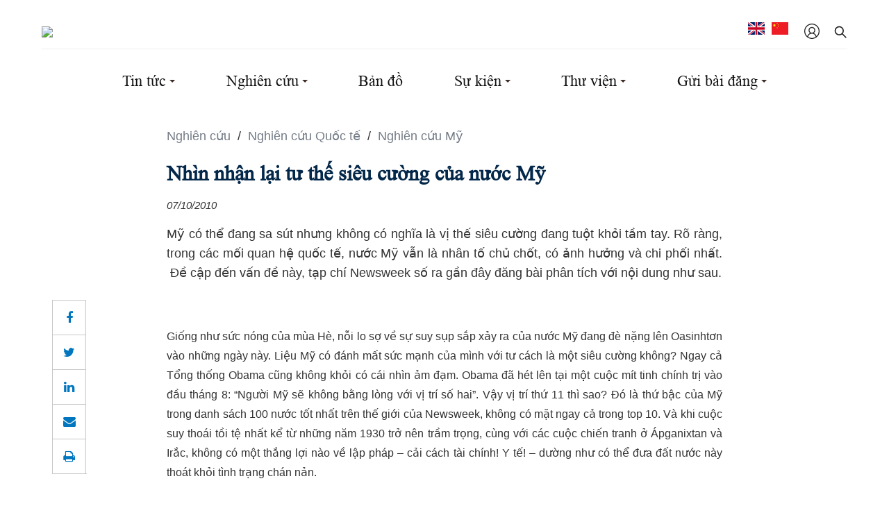

--- FILE ---
content_type: text/html; charset=UTF-8
request_url: https://nghiencuubiendong.galaxycloud.vn/nhin-nhan-lai-tu-the-sieu-cuong-cua-nuoc-my.44230.anews
body_size: 15829
content:
<!DOCTYPE html>
<html lang="vi" xmlns="http://www.w3.org/1999/xhtml">
<head>
    <meta http-equiv="Content-Type" content="text/html; charset=utf-8">

        <meta name="viewport"
          content="width=device-width, initial-scale=1, minimum-scale=1, maximum-scale=5, user-scalable=yes">
        <meta name="apple-mobile-web-app-capable" content="yes" />
        <meta name="apple-mobile-web-app-title" content="" />
    

    <meta name="description" content="Mỹ có thể đang sa sút nhưng không có nghĩa là vị thế siêu cường đang tuột khỏi tầm tay. Rõ ràng, trong các mối quan hệ quốc tế, nước Mỹ vẫn là nhân tố chủ chốt, có ảnh hưởng và chi phối nhất. &#160;Đề cập đến vấn đề này, tạp chí Newsweek số ra gần đây đăng bài phân tích với nội dung như sau.">
    <meta name="keywords" content="">

    <meta property="og:type"               content="article" />
    <meta property="og:image" content="https://cdn-glx-4.galaxycloud.vn/tool/media/static.lib?sid=94&db681=1&type=mg&id=vv967472&media=image&name=america.jpg&w=200">
    <meta property="og:title" content="Nhìn nhận lại tư thế siêu cường của nước Mỹ">

    <meta property="og:description" content="Mỹ có thể đang sa sút nhưng không có nghĩa là vị thế siêu cường đang tuột khỏi tầm tay. Rõ ràng, trong các mối quan hệ quốc tế, nước Mỹ vẫn là nhân tố chủ chốt, có ảnh hưởng và chi phối nhất. &#160;Đề cập đến vấn đề này, tạp chí Newsweek số ra gần đây đăng bài phân tích với nội dung như sau.">

    <title>
        Nhìn nhận lại tư thế siêu cường của nước Mỹ    </title>
    <link type="image/x-icon" href="/template/ncbd/images/logo/logo_black.png" rel="shortcut icon" />
    <link rel="stylesheet" href="/template/ncbd/css/fontAwesome/css/font-awesome.min.css?v=1628308871" media="all" />
    <link rel="stylesheet" href="/template/ncbd/css/bootstrap.css?v=1632206552" media="all" />
    <link rel="stylesheet" href="/template/ncbd/css/general-inline.css?v=1635146354" media="all" />
    <link rel="stylesheet" href="/template/ncbd/css/general-file.css?v=1632206552" media="all" />


    <link rel="stylesheet" href="/template/ncbd/css/customer.css?v=1640222766" media="all" />
    <link rel="stylesheet" href="/public/events/style-v2.css">

    <link rel="stylesheet" href="/public/css/jquery-ui.css">
    <script src="/public/js/jquery-2.1.4.min.js"></script>
    <script  src="/public/js/jquery-ui.js"></script>
<!--    <script  src="/application/_js/lib_base.js"></script>-->


<!--    <script  src="/template/ncbd/js/zebra_datepicker.min.js"></script>-->
<!--    -->

    <!-- build:head -->


    <div  data-code-pos='qqq1636522680674'  class="google-analytic-code">
    <!-- Google tag (gtag.js) -->
<script async src="https://www.googletagmanager.com/gtag/js?id=G-PECF5200HM"></script>
<script>
  window.dataLayer = window.dataLayer || [];
  function gtag(){dataLayer.push(arguments);}
  gtag('js', new Date());

  gtag('config', 'G-PECF5200HM');
</script>    </div>

        <style>
        .main-content{
            background:url();
        }
        .section-background::before {
            background-color: rgba(4,40,74,0.3);
        }
        .header-contextual .subnav-layout ul>li>a {
            font-weight: bold;
        }

                @media () {
        body:not(.force-desktop) {
            //styles
        }
}
    </style>


    </head>

<body class="homepage">

<!-- Load Facebook SDK for JavaScript -->
<div id="fb-root"></div>
<script>(function(d, s, id) {
        var js, fjs = d.getElementsByTagName(s)[0];
        if (d.getElementById(id)) return;
        js = d.createElement(s); js.id = id;
        js.src = "https://connect.facebook.net/en_US/sdk.js#xfbml=1&version=v3.0";
        fjs.parentNode.insertBefore(js, fjs);
    }(document, 'script', 'facebook-jssdk'));</script>

<!-- FileView=/application/module/news2/index-view/ncbd/item.phtml -->
<link rel="stylesheet" href="/template/ncbd/css/detail.css" media="all" />
<section id="wrap-main-nav" class="section wrap-main-nav  menu-small1 ">
        
<style>
    .wrap-main-nav .main-header__nav-list-item {
        margin:  0px 0px;
    }
</style>
<div class="container">
    <div class="main-header__top flex">
        <div  data-code-pos='qqq1634607800139'  class="logo hover-show-edit">
                            <a href="/"><img class="logo-black"
                                 src="https://cdn-glx-3.galaxycloud.vn/tool/media/static.lib?sid=94&db681=1&type=mg&id=py012845&media=image&name=4176.image_remote_1632732781.5643"
                                 alt="logo"/></a>
                        </div>
        <div class="wrap-main-nav__right">
            <ul class="menu">
                <li><a href="#">Bản tin</a></li>
            </ul>

                        <div class="lang hover-show-edit" style="min-width: 50px; min-height: 30px">
                <a href="https://en.nghiencuubiendong.vn"><img src="/template/ncbd/images/graphics/english.png" /></a> <a href="https://cn.nghiencuubiendong.vn"><img src="/template/ncbd/images/graphics/china.png" /></a>            </div>
            <div class="login">
                                <a href="/default/login">
                                            <svg class="icon-svg">
                            <use xlink:href="/template/ncbd/images/icons/icon.svg#User"></use>
                        </svg>
                                        </a>
            </div>
            <div class="search-btn">
                <a class="auto_search_button">
                    <svg class="icon-svg">
                        <use xlink:href="/template/ncbd/images/icons/icon.svg#search"></use>
                    </svg>
                    <svg class="icon-svg close">
                        <use xlink:href="/template/ncbd/images/icons/icon.svg#close2"></use>
                    </svg>
                </a>
            </div>
            <a href="javascript:;" id="vibeji-ham" class="item"><span></span> <span></span> <span></span></a>
        </div>
        <div class="search-wrap" style="display: none;">
            <input type="text" class="search-wrap-input" id="search-wrap-input" placeholder="Tìm kiếm...">
            <button type="submit" id="submit-search-wrap-input">
                <svg class="icon-svg">
                    <use xlink:href="/template/ncbd/images/icons/icon.svg#search"></use>
                </svg>
            </button>
        </div>
    </div>
    <div class="main-header__nav hover-show-edit">

        <ul class="main-header__nav-list">
            <!--            <li class="main-header__nav-list-item featured">-->
            <!--                <a class="item-link" href="#">CFR Centennial </a>-->
            <!--            </li>-->
            <!--            <li class="main-header__nav-list-item featured">-->
            <!--                <a class="item-link" href="#">Coronavirus</a>-->
            <!--            </li>-->
                            <li data-code-pos='ppp17273987630961' class="main-header__nav-list-item
            dropdown            ">
                    <a class="item-link"
                       href="/tin-tuc.951.snews">Tin tức</a>

                                            <span class="sub_menu"></span>
                        <div data-code-pos='ppp17273987685541' class="level2 main-header__nav-dropdown">
                            <div class="main-header__nav-dropdown-menu-container">
                                <div class="main-header__nav-dropdown-menu-featured">
                                    <div data-code-pos='qqq0237493948' class="featured-title">
                                        Nổi bật                                    </div>

                                    <article data-code-pos='ppp17273987749031' data-code-pos='qqq094850452 951' class="art_item thumb-full">
                                        
                                            <div class="thumb_art">
                                                <a class="thumb_img thumb_5x3"
                                                   href="/ban-tin-tuan-bien-dong-ngay-115-1752024.56562.anews">
                                                    <img alt="Bản tin tuần Biển Đông (ngày 11.5-17.5.2024)" src="https://cdn-glx-3.galaxycloud.vn/tool/media/static.lib?sid=94&db681=1&type=mg&id=zc755450&media=image&name=viber_image_2024-05-25_15-33-43-463.jpg&w=200">
                                                </a>
                                            </div>
                                            <div class="content content-article">
                                                <h3 class="title_news"><a
                                                            href="/ban-tin-tuan-bien-dong-ngay-115-1752024.56562.anews"
                                                            title="#">Bản tin tuần Biển Đông (ngày 11.5-17.5.2024)</a></h3>
                                                <!--                                    <p class="des">-->
                                                <!--                                        Backgrounder by Amelia Cheatham Claire Felter, 08//08/2021-->
                                                <!--                                    </p>-->
                                                <div class="post">
                                                    27/05/2024                                                </div>
                                            </div>

                                                                                </article>
                                </div>
                                <div class="main-header__nav-dropdown-menu-list">
                                    <ul>
                                                                                    <li>
                                                <a href="/tin-cap-nhat.954.snews">Tin cập nhật</a>
                                            </li>
                                                                                    <li>
                                                <a href="/tin-tham-khao.955.snews">Tin tham khảo</a>
                                            </li>
                                                                                    <li>
                                                <a href="/tieu-diem.957.snews">Tiêu điểm</a>
                                            </li>
                                                                                    <li>
                                                <a href="/ban-tin-tuan.956.snews">Bản tin Tuần</a>
                                            </li>
                                                                                    <li>
                                                <a href="/ban-tin-6-thang.1873.snews">Bản tin 6 tháng</a>
                                            </li>
                                                                            </ul>
                                </div>
                            </div>
                        </div>
                                    </li>

                            <li data-code-pos='ppp17273987630961' class="main-header__nav-list-item
            dropdown            ">
                    <a class="item-link"
                       href="/nghien-cuu.952.snews">Nghiên cứu</a>

                                            <span class="sub_menu"></span>
                        <div data-code-pos='ppp17273987685541' class="level2 main-header__nav-dropdown">
                            <div class="main-header__nav-dropdown-menu-container">
                                <div class="main-header__nav-dropdown-menu-featured">
                                    <div data-code-pos='qqq0237493948' class="featured-title">
                                        Nổi bật                                    </div>

                                    <article data-code-pos='ppp17273987749031' data-code-pos='qqq094850452 952' class="art_item thumb-full">
                                        
                                            <div class="thumb_art">
                                                <a class="thumb_img thumb_5x3"
                                                   href="/trung-quoc-thanh-lap-khu-bao-ton-thien-nhien-cap-quoc-gia-dao-hoang-nham-muc-dich-du-bao-va-tac-dong.56845.anews">
                                                    <img alt="Trung Quốc thành lập Khu bảo tồn thiên nhiên cấp quốc gia đảo Hoàng Nham: Mục đích, dự báo và tác động" src="https://cdn-glx-2.galaxycloud.vn/tool/media/static.lib?sid=94&db681=1&type=mg&id=ve244766&media=image&name=ảnh_Viber_2025-10-11_11-25-37-443.jpg&w=200">
                                                </a>
                                            </div>
                                            <div class="content content-article">
                                                <h3 class="title_news"><a
                                                            href="/trung-quoc-thanh-lap-khu-bao-ton-thien-nhien-cap-quoc-gia-dao-hoang-nham-muc-dich-du-bao-va-tac-dong.56845.anews"
                                                            title="#">Trung Quốc thành lập Khu bảo tồn thiên nhiên cấp quốc gia đảo Hoàng Nham: Mục đích, dự báo và tác động</a></h3>
                                                <!--                                    <p class="des">-->
                                                <!--                                        Backgrounder by Amelia Cheatham Claire Felter, 08//08/2021-->
                                                <!--                                    </p>-->
                                                <div class="post">
                                                    11/10/2025                                                </div>
                                            </div>

                                                                                </article>
                                </div>
                                <div class="main-header__nav-dropdown-menu-list">
                                    <ul>
                                                                                    <li>
                                                <a href="/nghien-cuu-bien-dong.958.snews">Nghiên cứu Biển Đông</a>
                                            </li>
                                                                                    <li>
                                                <a href="/nghien-cuu-quoc-te.959.snews">Nghiên cứu Quốc tế</a>
                                            </li>
                                                                                    <li>
                                                <a href="/goc-nhin-binh-luan.960.snews">Góc nhìn Bình luận</a>
                                            </li>
                                                                                    <li>
                                                <a href="/diem-sach.961.snews">Điểm Sách</a>
                                            </li>
                                                                            </ul>
                                </div>
                            </div>
                        </div>
                                    </li>

                            <li data-code-pos='ppp17273987630961' class="main-header__nav-list-item
                        ">
                    <a class="item-link"
                       href="/ban-do">Bản đồ</a>

                                    </li>

                            <li data-code-pos='ppp17273987630961' class="main-header__nav-list-item
            dropdown            ">
                    <a class="item-link"
                       href="/su-kien.953.snews">Sự kiện</a>

                                            <span class="sub_menu"></span>
                        <div data-code-pos='ppp17273987685541' class="level2 main-header__nav-dropdown">
                            <div class="main-header__nav-dropdown-menu-container">
                                <div class="main-header__nav-dropdown-menu-featured">
                                    <div data-code-pos='qqq0237493948' class="featured-title">
                                        Nổi bật                                    </div>

                                    <article data-code-pos='ppp17273987749031' data-code-pos='qqq094850452 953' class="art_item thumb-full">
                                        
                                            <div class="thumb_art">
                                                <a class="thumb_img thumb_5x3"
                                                   href="/khai-mac-hoi-thao-khoa-hoc-quoc-te-ve-bien-dong-lan-thu-17-doan-ket-trong-bat-dinh.56857.anews">
                                                    <img alt="Khai mạc: Hội thảo khoa học quốc tế về Biển Đông lần thứ 17: “Đoàn kết trong bất định”" src="https://cdn-glx-9.galaxycloud.vn/tool/media/static.lib?sid=94&db681=1&type=mg&id=cm765630&media=image&name=NHT00480.jpg&w=200">
                                                </a>
                                            </div>
                                            <div class="content content-article">
                                                <h3 class="title_news"><a
                                                            href="/khai-mac-hoi-thao-khoa-hoc-quoc-te-ve-bien-dong-lan-thu-17-doan-ket-trong-bat-dinh.56857.anews"
                                                            title="#">Khai mạc: Hội thảo khoa học quốc tế về Biển Đông lần thứ 17: “Đoàn kết trong bất định”</a></h3>
                                                <!--                                    <p class="des">-->
                                                <!--                                        Backgrounder by Amelia Cheatham Claire Felter, 08//08/2021-->
                                                <!--                                    </p>-->
                                                <div class="post">
                                                    03/11/2025                                                </div>
                                            </div>

                                                                                </article>
                                </div>
                                <div class="main-header__nav-dropdown-menu-list">
                                    <ul>
                                                                                    <li>
                                                <a href="/hoi-thao-quoc-te-bien-dong-lan-thu-17.1724.snews">   Hội thảo Quốc tế Biển Đông lần thứ 17  </a>
                                            </li>
                                                                                    <li>
                                                <a href="/thong-tin-va-tu-lieu-hoi-thao-bien-dong.1875.snews">Thông tin và tư liệu Hội thảo Biển Đông</a>
                                            </li>
                                                                                    <li>
                                                <a href="/tin-tuc-hoi-thao-bien-dong.963.snews">Tin tức Hội thảo Biển Đông</a>
                                            </li>
                                                                                    <li>
                                                <a href="/hoi-thao-toa-dam-khac.964.snews">Hội thảo, Tọa đàm khác</a>
                                            </li>
                                                                            </ul>
                                </div>
                            </div>
                        </div>
                                    </li>

                            <li data-code-pos='ppp17273987630961' class="main-header__nav-list-item
            dropdown            ">
                    <a class="item-link"
                       href="/thu-vien.979.snews">Thư viện</a>

                                            <span class="sub_menu"></span>
                        <div data-code-pos='ppp17273987685541' class="level2 main-header__nav-dropdown">
                            <div class="main-header__nav-dropdown-menu-container">
                                <div class="main-header__nav-dropdown-menu-featured">
                                    <div data-code-pos='qqq0237493948' class="featured-title">
                                        Nổi bật                                    </div>

                                    <article data-code-pos='ppp17273987749031' data-code-pos='qqq094850452 979' class="art_item thumb-full">
                                        
                                            <div class="thumb_art">
                                                <a class="thumb_img thumb_5x3"
                                                   href="/vuot-qua-song-du-bien-dong-huong-toi-nam-2021.56081.anews">
                                                    <img alt="Vượt qua sóng dữ Biển Đông hướng tới năm 2021" src="https://cdn-glx-4.galaxycloud.vn/tool/media/static.lib?sid=94&db681=1&type=mg&id=hr908090&media=image&name=1.jpg&w=200">
                                                </a>
                                            </div>
                                            <div class="content content-article">
                                                <h3 class="title_news"><a
                                                            href="/vuot-qua-song-du-bien-dong-huong-toi-nam-2021.56081.anews"
                                                            title="#">Vượt qua sóng dữ Biển Đông hướng tới năm 2021</a></h3>
                                                <!--                                    <p class="des">-->
                                                <!--                                        Backgrounder by Amelia Cheatham Claire Felter, 08//08/2021-->
                                                <!--                                    </p>-->
                                                <div class="post">
                                                    09/04/2020                                                </div>
                                            </div>

                                                                                </article>
                                </div>
                                <div class="main-header__nav-dropdown-menu-list">
                                    <ul>
                                                                                    <li>
                                                <a href="/tong-quan-bien-dong.980.snews">Tổng quan Biển Đông</a>
                                            </li>
                                                                                    <li>
                                                <a href="trung-tam-du-lieu">Trung tâm Dữ liệu</a>
                                            </li>
                                                                                    <li>
                                                <a href="/an-pham.982.snews">Ấn phẩm</a>
                                            </li>
                                                                                    <li>
                                                <a href="/ban-do-hinh-anh.983.snews">Bản đồ, Hình ảnh</a>
                                            </li>
                                                                            </ul>
                                </div>
                            </div>
                        </div>
                                    </li>

                            <li data-code-pos='ppp17273987630961' class="main-header__nav-list-item
            dropdown            ">
                    <a class="item-link"
                       href="/gui-bai-dang.1783.snews">Gửi bài đăng</a>

                                            <span class="sub_menu"></span>
                        <div data-code-pos='ppp17273987685541' class="level2 main-header__nav-dropdown">
                            <div class="main-header__nav-dropdown-menu-container">
                                <div class="main-header__nav-dropdown-menu-featured">
                                    <div data-code-pos='qqq0237493948' class="featured-title">
                                        Nổi bật                                    </div>

                                    <article data-code-pos='ppp17273987749031' data-code-pos='qqq094850452 1783' class="art_item thumb-full">
                                        
                                            <div class="thumb_art">
                                                <a class="thumb_img thumb_5x3"
                                                   href="/the-le-gui-bai-dang-nghien-cuu-bien-dong.56606.anews">
                                                    <img alt="Thể lệ gửi bài đăng Nghiên cứu Biển Đông" src="https://cdn-glx-2.galaxycloud.vn/tool/media/static.lib?sid=94&db681=1&type=mg&id=bc607927&media=image&name=viet-bai.jpg&w=200">
                                                </a>
                                            </div>
                                            <div class="content content-article">
                                                <h3 class="title_news"><a
                                                            href="/the-le-gui-bai-dang-nghien-cuu-bien-dong.56606.anews"
                                                            title="#">Thể lệ gửi bài đăng Nghiên cứu Biển Đông</a></h3>
                                                <!--                                    <p class="des">-->
                                                <!--                                        Backgrounder by Amelia Cheatham Claire Felter, 08//08/2021-->
                                                <!--                                    </p>-->
                                                <div class="post">
                                                    09/08/2024                                                </div>
                                            </div>

                                                                                </article>
                                </div>
                                <div class="main-header__nav-dropdown-menu-list">
                                    <ul>
                                                                            </ul>
                                </div>
                            </div>
                        </div>
                                    </li>

            

                        <li class="item-mobile">
<!--                <a href="#">Bản tin</a>-->

                <div class="lang hover-show-edit" style="min-width: 50px; min-height: 50px">
                                            <a href="#"><img src="/template/ncbd/images/graphics/english.png" alt=""/></a>
                        <a href="#"><img src="/template/ncbd/images/graphics/china.png" alt=""/></a>
                                        </div>
            </li>
        </ul>
    </div>
</div>


<script >

    $("#submit-search-wrap-input").click(function (e) {
        e.preventDefault();
        search();
    });
    $("#search-wrap-input").change(function (e) {
        e.preventDefault();
        search();
    });

    function search() {
        let val = encodeURIComponent($("#search-wrap-input").val());
        window.location.href = "/tim-kiem?q=" + val;
    }
</script></section>

<section data-code-pos='qqq0845184058dff' class="section-on buid-top clearfix">
    <div class="container detail_tin">
        <div class="article-header">
            <nav aria-label="breadcrumb">
                <ol class="breadcrumb" style="">
                    <div class="d-breadcrumb">  <a data-pos-code='ppp097fd907' class='a-breadcrumb' href='/nghien-cuu.952.snews' title='Nghiên cứu'> Nghiên cứu  </a> <span class='brc_icon'>/</span>  <a data-pos-code='ppp097fd907' class='a-breadcrumb' href='/nghien-cuu-quoc-te.959.snews' title='Nghiên cứu Quốc tế'> Nghiên cứu Quốc tế  </a> <span class='brc_icon'>/</span>  <a data-pos-code='ppp097fd907' class='a-breadcrumb' href='/nghien-cuu-my.972.snews' title='Nghiên cứu Mỹ'> Nghiên cứu Mỹ  </a> </div>                </ol>
            </nav>
            <h1 data-code-pos='qqq0840480580945k' class="title_detail hover-show-edit">Nhìn nhận lại tư thế siêu cường của nước Mỹ            </h1>
            <p style="font-size: smaller; font-style: italic">
                07/10/2010            </p>
            <p class="lead">
                Mỹ có thể đang sa sút nhưng không có nghĩa là vị thế siêu cường đang tuột khỏi tầm tay. Rõ ràng, trong các mối quan hệ quốc tế, nước Mỹ vẫn là nhân tố chủ chốt, có ảnh hưởng và chi phối nhất. &#160;Đề cập đến vấn đề này, tạp chí Newsweek số ra gần đây đăng bài phân tích với nội dung như sau.            </p>

            
        </div>
        <div class="relative mt20 mb60">
            <div class="article-body">
                <div class="share-icons-top">
                    <div class="share">
                        <a href="#" onclick="share_fb('https://nghiencuubiendong.galaxycloud.vn/nhin-nhan-lai-tu-the-sieu-cuong-cua-nuoc-my.44230.anews');return false;"
                           rel="nofollow"  target="_blank">
<i class="fa fa-facebook"></i></a>
                        <a target="_blank" href="https://twitter.com/intent/tweet?url=https://nghiencuubiendong.galaxycloud.vn/nhin-nhan-lai-tu-the-sieu-cuong-cua-nuoc-my.44230.anews"><i class="fa fa-twitter"></i></a>
<!---->
                        <a target="_blank" href="https://www.linkedin.com/sharing/share-offsite/?url=https://nghiencuubiendong.galaxycloud.vn/nhin-nhan-lai-tu-the-sieu-cuong-cua-nuoc-my.44230.anews"><i class="fa fa-linkedin"></i></a>
<!--                        <a href="#"><i class="fa fa-link"></i></a>-->
                        <a href="mailto:?subject=https://nghiencuubiendong.galaxycloud.vn/nhin-nhan-lai-tu-the-sieu-cuong-cua-nuoc-my.44230.anews"><i class="fa fa-envelope"></i></a>

                        <a onclick="window.print()" ><i class="fa fa-print"></i></a>
                    </div>
                </div>
                </p>  <p style="text-align: justify;"><o:p></o:p></p>  <p style="text-align: justify;"><span style="font-size: 16px;"><span style="font-family: Arial;"><img alt="" src="https://cdn-glx-7.galaxycloud.vn/tool/media/static.lib?sid=94&debug9868048=1&type=mg&id=vv967472&media=image" data_org_link="http://nghiencuubiendong.vn/images/stories/img_originals/america.jpg" class="glx_img" /><br />  </span></span></p>  <p style="text-align: justify;"><span style="font-size: 16px;"><span style="font-family: Arial;">Giống như sức nóng của mùa Hè, nỗi lo sợ về sự suy sụp sắp xảy ra của nước Mỹ đang đè nặng lên Oasinhtơn vào những ngày này. Liệu Mỹ có đánh mất sức mạnh của mình với tư cách là một siêu cường không? Ngay cả Tổng thống Obama cũng không khỏi có cái nhìn ảm đạm. Obama đã hét lên tại một cuộc mít tinh chính trị vào đầu tháng 8: “Người Mỹ sẽ không bằng lòng với vị trí số hai”. Vậy vị trí thứ 11 thì sao? Đó là thứ bậc của Mỹ trong danh sách 100 nước tốt nhất trên thế giới của Newsweek, không có mặt ngay cả trong top 10. Và khi cuộc suy thoái tồi tệ nhất kể từ những năm 1930 trở nên trầm trọng, cùng với các cuộc chiến tranh ở Ápganixtan và Irắc, không có một thắng lợi nào về lập pháp – cải cách tài chính! Y tế! – dường như có thể đưa đất nước này thoát khỏi tình trạng chán nản.&#160;</span></span><o:p></o:p></p>  <p style="text-align: justify;"><span style="font-size: 16px;"><span style="font-family: Arial;"><br />  Hiện nay Tổng thống đang chuyển hướng sự chú ý sang việc cải thiện hệ thống giáo dục. Bộ trưởng Giáo dục của Obama, Arne Duncan, đã nói vào đầu tháng 8: “Chúng ta không phát triển trong khi những nước khác vượt qua chúng ta”, khi đề cập đến một cột mốc đáng chán nản khác: bản báo cáo của Ủy ban các trường Đại học Mỹ (College Board) đã cho thấy một sự suy giảm “đáng báo động” số những người Mỹ trưởng thành trẻ tuổi đã hoàn thành chương trình đại học; đã từng là nước dẫn đầu trên thế giới, Mỹ hiện nay đứng thứ 12 trên thế giới nếu xét theo thước đo đó. </span></span><st1:city u1:st="on"><st1:place u1:st="on"><st1:city w:st="on"><st1:place w:st="on"><span style="font-size: 16px;"><span style="font-family: Arial;">Duncan</span></span></st1:place></st1:city></st1:place></st1:city><span style="font-size: 16px;"><span style="font-family: Arial;"> cảnh báo: “Đất nước đào tạo chúng ta tốt hơn ngày hôm nay sẽ cạnh tranh tốt hơn vào ngày mai”. Đó không chỉ là nói quá. Một nghiên cứu gần đây của McKinsey&amp;Co chỉ ra rằng khoảng cách đang gia tăng về thành tựu giáo dục giữa Mỹ và các nước dẫn đầu khác “tương đương với một cuộc suy thoái quốc gia lâu dài về kinh tế - một cuộc suy thoái lớn hơn rất nhiều so với cuộc suy thoái trầm trọng mà đất nước hiện nay đang trải qua”.&#160;<br />  </span></span></p>  <p style="text-align: justify;"><span style="font-size: 16px;"><span style="font-family: Arial;">&#160;</span></span></p>  <p style="text-align: justify;"><span style="font-size: 16px;"><span style="font-family: Arial;">Theo danh sách của Newsweek, về bất cứ con số nào thuộc các chỉ số, Mỹ không phải là một nước nổi trội hơn tất cả các nước khác như nước này đã từng một thập kỷ trước đây. James Manyika, Giám đốc Viện McKinsay toàn cầu nói: “Về các nền tảng kinh tế chẳng hạn như sự tăng trưởng GDP, tiêu dùng hộ gia đình, sản xuất công nghiệp và thương mại, 10 năm trước đây Mỹ đứng đầu trên hầu hết các chỉ số”. Ngày nay, Mỹ chỉ nằm trong 4 nước đứng đầu trong một số lĩnh vực này, và Mỹ đã rơi xuống 4 nước cuối cùng về Nghiên cứu và phát triển (R&amp;D).&#160;</span></span><o:p></o:p></p>  <p style="text-align: justify;"><span style="font-size: 16px;"><span style="font-family: Arial;"><br />  Nhiều chuyên gia lưu ý rằng Trung Quốc và Đức, cả hai đều là các cường quốc xuất khẩu lớn, đã phát triển mạnh về kinh tế, trong khi Mỹ đương đầu với cái mà một số người lo sợ rằng có thể là sự xuống dốc theo kiểu Nhật Bản thành giảm phát và sự tăng trưởng chậm chạp trong dài hạn. Trung Quốc, được cho là siêu cường của tương lai, hiện nay có tỷ lệ các sản phẩm có bằng sáng chế cao hơn nhiều so với Mỹ, cũng như có số kỹ sư tốt nghiệp đại học cao hơn. Và do hầu hết chi tiêu vào R&amp;D của Mỹ xuất phát từ một số ít các tập đoàn đa quốc gia của Mỹ, một số chuyên gia lo ngại các công ty cuối cùng sẽ chuyển vốn của họ sang Trung Quốc. Manyika nói: “Bức tranh về Mỹ đang nổi lên là con đường ở phía trước 10 năm trước đây và ngày nay vẫn ở phía trước, nhưng không còn quá xa ở phía trước”.&#160;</span></span><o:p></o:p></p>  <p style="text-align: justify;"><span style="font-size: 16px;"><span style="font-family: Arial;"><br />  Ngoài ra, Mỹ vẫn chưa phục hồi từ những cú giáng nghiêm trọng vào tầm cỡ của Mỹ bởi gần một thập kỷ tranh luận về chính sách. Khi Obama chưa bao giờ biết chán việc nhắc nhở công chúng Mỹ - đang ngày càng ít lắng nghe xét theo tỷ lệ ủng hộ ông - rằng ông thừa kế một nhiệm vụ hết sức khó khăn: mớ hỗn độn lớn do George W.Bush bỏ lại đằng sau. Đầu tiên là có sự đổi hướng các nguồn lực quân sự và sự chú ý từ Ápganixtan sang Irắc – một cuộc chiến tranh và chiếm đóng làm kiệt quệ và không đúng hướng mà nhiều người tin rằng đáng ra không bao giờ được xảy ra. Sau đó Mỹ đã trải qua một giai đoạn dài bất cẩn về tài chính, điều tiết mà đã góp phần vào sự sa sút tồi tệ hơn bao giờ hết kể từ cuộc Đại suy thoái. Cuối cùng, Oasinhtơn đã bỏ lỡ cơ hội lãnh đạo về vấn đề biến đổi khí hậu. Tờ Washington Post đã viết hồi tháng vừa qua, “thập kỷ những con số không” thực sự nghĩa là không có gì: những năm 2000 là “một thập kỷ đã mất”, với sản lượng kinh tế tăng ở mức độ thấp nhất so với bất cứ thập kỷ nào kể từ những năm 1930 và tốc độ tăng trưởng công ăn việc làm chưa từng thấy là bằng không. Không còn nghi ngờ gì nữa, những nước khác đã bắt đầu đuổi kịp Mỹ một cách nhanh chóng.&#160;</span></span><o:p></o:p></p>  <p style="text-align: justify;"><span style="font-size: 16px;"><span style="font-family: Arial;"><br />  Cũng không còn ai có thể xem Mỹ như là một kiểu mẫu nữa. Bất chấp sự say mê phấn khích ban đầu bùng lên khắp thế giới đối với việc Obama được bầu là tổng thống – đã từng có ai đoạt giải Nobel Hòa bình với ít nỗ lực hơn chưa? – những người chỉ trích hiện nay quay trở lại phàn nàn rằng Mỹ không còn là tâm điểm của tri thức, hay ngôi sao dẫn đường cho cách ứng xử. Thomas Wright thuộc Hội đồng về các vấn đề toàn cầu ở </span></span><st1:city u1:st="on"><st1:place u1:st="on"><st1:city w:st="on"><st1:place w:st="on"><span style="font-size: 16px;"><span style="font-family: Arial;">Chicago</span></span></st1:place></st1:city></st1:place></st1:city><span style="font-size: 16px;"><span style="font-family: Arial;"> mới đây đã viết trong Tạp chí Financial Times: “Trong 70 năm qua, Mỹ đã tìm kiếm việc lãnh đạo và mở rộng một trật tự thế giới cởi mở và dân chủ. Thời đại mở rộng này đang đi tới kết thúc. Trung Quốc không cho thấy một dấu hiệu dân chủ hóa nào khi nước này phát triển thịnh vượng hơn. Cuộc khủng hoảng tài chính đã làm suy yếu sức cám dỗ của các thị trường mở cửa”.&#160;</span></span><o:p></o:p></p>  <p style="text-align: justify;"><span style="font-size: 16px;"><span style="font-family: Arial;"><br />  Vì vậy, đúng là Mỹ rõ ràng đã trải qua sự suy giảm ở một chừng mức nào đó, tương đối so với các nước khác, và đã đánh mất uy tín của mình. Nhưng ngay cả bị giáng cho nhừ tử thì sức mạnh của Mỹ cũng mau phục hồi hơn là những người phản đối công nhận. Và hệ thống quốc tế phụ thuộc vào sức mạnh của Mỹ với tư cách là người làm bình ổn trung tâm cũng vậy. Điều mà những người phản đối thường bỏ qua là thực tế Mỹ thực sự không có đối thủ. Chắc chắn rồi, Đức là một nước xuất khẩu mạnh; nhưng liệu nước này lúc nào đó sẽ lại có thể là một cường quốc toàn cầu hay không? Ngay cả người Đức cũng không muốn điều đó – họ không có một lực lượng quân sự đáng nói đến, và không ai muốn họ xây dựng một lực lượng quân sự như vậy. Nga thì sao? Đúng, nếu người ta nghĩ rằng các công ty do KGB điều hành và việc ám sát có tổ chức những người chống đối rốt cuộc là một mô hình cai trị tốt. Còn Nhật Bản? Đã từ lâu kể từ khi Nhật Bản cam chịu trở thành Thụy Sĩ của châu Á, giàu có và dễ chịu nhưng hoàn toàn trung lập về mọi việc (có lẽ là trừ việc săn cá voi). Trong khi đó Liên minh châu Âu đang làm tất cả những gì mà nó có thể để gắn kết lại với nhau, do những áp lực thị trường lên đồng tiền gây phiền toái của liên minh này.&#160;<br />  </span></span></p>  <p style="text-align: justify;"><span style="font-size: 16px;"><span style="font-family: Arial;">&#160;</span></span></p>  <p style="text-align: justify;"><span style="font-size: 16px;"><span style="font-family: Arial;">Còn Trung Quốc, một sự lựa chọn ưa thích của mọi người về đối thủ cạnh tranh trong tương lai, thì sao? Một cuốn sách gần đây, “Sự đồng thuận Bắc Kinh: Mô hình của Trung Quốc sẽ chi phối thế kỷ 21 như thế nào?”, lập luận rằng Bắc Kinh đang tiến tới kế tục “sự đồng thuận Oasinhtơn” – công thức hậu Chiến tranh Lạnh cho các thị trường mở cửa đã thất bại trong cuộc khủng hoảng tài chính. Nhưng mô hình chủ nghĩa tư bản chuyên quyền của Trung Quốc, thành công khi ở trong nước, khó có thể là thứ gì đó mà phần lớn các nước khác muốn ganh đua, và nó có thể rất gần đạt tới đỉnh điểm. Học giả John Ikenberry của Princeton, tác giả của cuốn “Thủy quái tự do: Những nguồn gốc, khủng hoảng và sự biến đổi của hệ thống Mỹ” nói: “Rõ ràng là Trung Quốc năng động hơn và sẽ cạnh tranh với Mỹ theo nhiều cách khác nhau, nhưng không thực sự lôi kéo được các đồng minh, và đang tạo ra tình trạng bất ổn ở châu Á mà thậm chí sẽ đưa Mỹ vào sâu hơn bên trong khu vực này”. Ikenberry có đánh giá khác thường về ảnh hưởng toàn cầu: Ông đếm xem bao nhiêu đồng minh mà một nước giành được trong các thập kỷ. Ông nói rằng bắt đầu vào năm 1946, Mỹ đã tăng thêm các đồng minh – các nước mà Mỹ có kiểu quan hệ an ninh theo cách nào đó – cứ mỗi 5 năm hoặc hơn và hiện nay có tổng cộng 62 nước đồng minh, kể cả nhiều nước thuộc khối Liên Xô trước đây. (Oasinhtơn cũng có một quan hệ đối tác chiến lược với Ấn Độ, một cường quốc thế giới khác). Ikenberry nói rằng trong cùng thời kỳ đó, Trung Quốc chưa bao giờ quản lý được hơn hai đồng minh (cho dù Trung Quốc có rất nhiều “bạn đường”, những nước nằm dưới sự thống trị về vốn đầu tư của Trung Quốc). Ikenberry nói: “Để Trung Quốc thực sự là một đối thủ cạnh tranh toàn cầu ngang hàng, người ta phải nghĩ đến việc sẽ có những nước rời bỏ Mỹ và bắt đầu xây dựng mối quan hệ an ninh với Trung Quốc”.&#160;<br />  <!--[if !supportLineBreakNewLine]--><br />  <!--[endif]--></span></span><o:p></o:p></p>  <p style="text-align: justify;"><span style="font-size: 16px;"><span style="font-family: Arial;">Hãy thử nhìn lại bản danh sách của Newsweek, những nước “tốt nhất” có xu hướng là những nước nhỏ, đồng nhất và tương đối vô hại: Phần Lan (Số 1), Thụy Sĩ, Thụy Điển. Tất cả là những nơi tuyệt vời, nhưng họ là những nước hầu như không có vai trò địa chính trị đáng nói nào và sẽ không bao giờ có. Chỉ là họ quá nhỏ bé. Tuy nhiên, nếu xét về phạm trù những nước “lớn” – có nghĩa là quan trọng – Mỹ vẫn dễ dàng vượt lên trước Trung Quốc về mỗi chỉ số chính, bao gồm sự năng động kinh tế, giáo dục, y tế và “môi trường chính trị”. Những gì mà các con số đó không hoàn toàn chỉ ra là sự thỏa hiệp không được nói ra trong hệ thống toàn cầu, một cuộc mặc cả lớn kéo dài dai dẳng trong một nửa thế kỷ: nghĩa là người châu Âu và châu Á (ngoại trừ Trung Quốc) sẽ tán thành việc từ bỏ sức mạnh quân sự thực sự và sự thống trị chiến lược để đổi lấy việc thừa nhận (một lần nữa là ngấm ngầm) rằng Mỹ sẽ đóng vai trò đó. Họ chọn cách này để duy trì các thệ thống phúc lợi xã hội hào phóng của họ và duy trì mức sống cao theo kiểu McKinsey của họ.&#160;</span></span><o:p></o:p></p>  <p style="text-align: justify;"><span style="font-size: 16px;"><span style="font-family: Arial;"><br />  Lúc này gạt sang một bên cuộc xâm lược Irắc. Mỹ chi vào phòng thủ nhiều hơn phần còn lại của thế giới công nghiệp cộng lại, không phải bởi vì Mỹ vốn là một nước quân sự, mà bởi vì Mỹ là người thực thi của hệ thống quốc tế. Sức mạnh quân sự của Mỹ che phủ lên mọi khu vực trên hành tinh này, kiềm chế các phe tham chiến và ngăn chặn các cuộc chạy đua vũ trang nổi lên từ Đông Á đến Mỹ Latinh. Đổi lại, điều đó thúc đẩy sự toàn cầu hóa tiến triển, ngay cả vào những thời điểm khó khăn đối với nền kinh tế thế giới. Ngoại trừ Irắc, cơ sở hạ tầng bị che đậy này của sức mạnh Mỹ chỉ thỉnh thoảng mới được công chúng nhận thấy, trong cuộc cứu nạn sóng thần hay trong khả năng độc nhất của Mỹ đem lại sự hỗ trợ về không vận và hậu cần cho những điểm nóng như Timo Leste hay Xuđăng. Kể từ sự kiện 11/9, Lực lượng tác chiến đặc biệt của Mỹ đang ngày càng hoạt động như là đội đặc nhiệm SWAT toàn cầu, lặng lẽ băng qua các biên giới để loại bỏ những nhóm khủng bố.&#160;</span></span><o:p></o:p></p>  <p style="text-align: justify;"><span style="font-size: 16px;"><span style="font-family: Arial;"><br />  Vấn đề lớn mới la liệu Oasinhtơn có thể duy trì vai trò cha đỡ đầu toàn cầu này với nền kinh tế không còn thống trị hay không. Một yếu tố then chốt khác của sức mạnh của Mỹ là vai trò độc nhất của đồng USD. Mỹ là nước duy nhất trên thế giới có thể rơi vào cảnh nợ nần mà không lo sợ vỡ nợ hay một sự sụp đổ tiền tệ bởi vì hầu hết các nước khác đều giữ đồng USD như đồng tiền dự trữ của họ. Những nước đó tất nhiên phải tài trợ cho khoản nợ của Mỹ. Liệu điều đó có thể kéo dài bao nhiêu lâu? Đủ kỳ quặc, bất chấp mọi sự kiêu căng xuất phát từ Bắc Kinh, Béclin và Mátxcơva kể từ cuộc khủng hoảng tài chính, hầu như không có gì thay đổi trong các mối quan hệ cũ. Trung Quốc, Nhật Bản và các nước châu Á giàu có khác tiếp tục mua trái phiếu Kho bạc của Mỹ (một lí do là lãi suất vẫn ở mức rất thấp, bất chấp sự thâm hụt khổng lồ của Mỹ).&#160;</span></span><o:p></o:p></p>  <p style="text-align: justify;"><span style="font-size: 16px;"><span style="font-family: Arial;"><br />  Tuy nhiên, có bằng chứng cho thấy sự nổi dậy hòa bình chống lại sự bá quyền của Mỹ đã bắt đầu. Obama và Ngoại trưởng của ông, Hillary Clinton, đã đụng phải sự nổi dậy này tại hội nghị khí hậu toàn cầu vào tháng 12/2009, khi họ xen vào một cuộc họp riêng do các quan chức Trung Quốc sắp đặt, những người này có ý định thuyết phục Ấn Độ, Braxin và Nam Phi cản trở một hiệp ước. Sử dụng một số biện pháp ngoại giao năng nổ, Obama và </span></span><st1:city u1:st="on"><st1:place u1:st="on"><st1:city w:st="on"><st1:place w:st="on"><span style="font-size: 16px;"><span style="font-family: Arial;">Clinton</span></span></st1:place></st1:city></st1:place></st1:city><span style="font-size: 16px;"><span style="font-family: Arial;"> đã xoay xở để ra về với thành công một phần trong việc giảm những khí thải gây hiệu ứng nhà kính. Một nỗ lực tương tự thoát khỏi sức mạnh và ảnh hưởng của Mỹ diễn ra vào đầu năm nay khi hai đồng minh của Mỹ, Thổ Nhĩ Kỳ và Braxin, để sắp đặt một sự khai thông có tính độc lập đối với Iran về chương trình hạt nhân bất hảo của nước này, làm Oasinhtơn lúng túng. Bà Clinton nói: “Chúng ta không sống trong một thế giới nơi Mỹ gần như độc quyền về thông tin và mọi phương tiện quyền lực”.&#160;</span></span><o:p></o:p></p>  <p style="text-align: justify;"><span style="font-size: 16px;"><span style="font-family: Arial;"><br />  Michael Mandelbaum, tác giả của một cuốn sách mới có tựa đề “Siêu cường tiết kiệm: sự lãnh đạo toàn cầu của Mỹ trong kỷ nguyên kẹt tiền mặt” tranh luận rằng Mỹ sẽ phải giảm sự hiện diện của mình trong các vấn đề quốc tế. Ikenberry nói: “Câu chuyện này ít nói về một nhà nước đang nổi lên để tiếp quản địa vị của Mỹ, mà nói về sự suy giảm khả năng của tất cả các nhà nước chủ yếu điều hành hệ thống quốc tế. Đó là làm giảm bớt sự lãnh đạo từ trung tâm”. Sức mạnh của Mỹ có thể suy giảm, nhưng còn lâu mới mất đi. Và hệ thống toàn cầu mà Mỹ phần lớn đã tạo ra bằng hình tượng của chính mình tiếp tục được hầu hết các nước ủng hộ - thậm chí là những “nước tốt nhất” trong số họ./.</span></span></p>  <p style="text-align: justify;"><strong><span style="font-size: 16px;"><span style="font-family: Arial;">Nguồn: Newsweek; TTXVN</span></span></strong></p>  <p style="text-align: justify;"><span style="font-size: 16px;"><span style="font-family: Arial;">&#160;</span></span></p>
                
                <div class="tags__list">
                    <ul class="flex">
                        
                    </ul>
                </div>
<!--                <p class="author" style="text-align:right"><strong>Theo Báo Chính Phủ/VGP News</strong></p>-->
            </div>
        </div>
    </div>
        <div class="container min-container">
        <h3 class="title-cate">
            <span data-code-pos='qqq098cuo1ud9f897'>
                Bài liên quan            </span>
        </h3>
        <div class="list-art_item list-stream thumb-left">
                            <article class="art_item line-top">
                    <div class="thumb_art">
                        <a class="thumb_img thumb_5x4" href="/ngoai-giao-vi-quan-he-my-trung-on-dinh.56505.anews">
                            <img alt='Nhìn nhận lại tư thế siêu cường của nước Mỹ' src="https://cdn-glx-1.galaxycloud.vn/tool/media/static.lib?sid=94&db681=1&type=mg&id=ev681142&media=image&name=jpd.jpg&w=240" alt="">
                        </a>
                    </div>
                    <div class="content content-article">
                        <!--                    <div class="location">Public Health Threats and Pandemics</div>-->
                        <h3 class="title_news"><a href="/ngoai-giao-vi-quan-he-my-trung-on-dinh.56505.anews" title="#">Ngoại giao vì quan hệ Mỹ - Trung ổn định</a></h3>
                        <div style="margin-bottom: 3px; margin-top: -3px">
                            <i>
                        13/12/2023                            </i>
                        </div>
                        <p class="des">
                            Nghiên cứu Biển Đông xin giới thiệu bài viết “Ngoại giao vì quan hệ Mỹ - Trung ổn định” của tác giả Jake Werner, nhà nghiên cứu tại Viện Quincy. Theo tác giả, cho dù Mỹ và Trung Quốc cáo buộc nhau phá vỡ hiện trạng nhưng thực chất đều là những “cường quốc nguyên trạng”, chia sẻ nhiều lợi ích chung. Trung...                        </p>
                        <!--                    <div class="post">Webinar with Nina L. Hachigian and Charles A. Kupchan  July 19, 2021  State and Local Webinars</div>-->
                    </div>
                </article>
                            <article class="art_item line-top">
                    <div class="thumb_art">
                        <a class="thumb_img thumb_5x4" href="/tong-quan-cac-van-ban-chinh-sach-ve-an-do-duong-thai-binh-duong-cua-chinh-quyen-biden-nam-2022.56481.anews">
                            <img alt='Nhìn nhận lại tư thế siêu cường của nước Mỹ' src="https://cdn-glx-5.galaxycloud.vn/tool/media/static.lib?sid=94&db681=1&type=mg&id=jv366646&media=image&name=us-capitol-ted.jpg&w=240" alt="">
                        </a>
                    </div>
                    <div class="content content-article">
                        <!--                    <div class="location">Public Health Threats and Pandemics</div>-->
                        <h3 class="title_news"><a href="/tong-quan-cac-van-ban-chinh-sach-ve-an-do-duong-thai-binh-duong-cua-chinh-quyen-biden-nam-2022.56481.anews" title="#">TỔNG QUAN CÁC VĂN BẢN CHÍNH SÁCH VỀ ẤN ĐỘ DƯƠNG - THÁI BÌNH DƯƠNG CỦA CHÍNH QUYỀN BIDEN NĂM 2022</a></h3>
                        <div style="margin-bottom: 3px; margin-top: -3px">
                            <i>
                        30/01/2023                            </i>
                        </div>
                        <p class="des">
                            Với chính quyền Biden, nếu như năm 2021 là năm ổn định bộ máy và hoạch định chính sách, năm 2022 lại là năm để công bố và triển khai chính sách. Chỉ trong nửa cuối năm 2022, một loạt văn bản và tuyên bố chính sách đối ngoại lớn đã được đưa ra, trong đó có nhiều văn bản liên quan đến khu vực Ấn Độ Dương...                        </p>
                        <!--                    <div class="post">Webinar with Nina L. Hachigian and Charles A. Kupchan  July 19, 2021  State and Local Webinars</div>-->
                    </div>
                </article>
                            <article class="art_item line-top">
                    <div class="thumb_art">
                        <a class="thumb_img thumb_5x4" href="/dien-van-dau-tien-cua-tong-thong-biden-truoc-nghi-vien-diem-nhan-doi-ngoai-va-doi-noi.50818.anews">
                            <img alt='Nhìn nhận lại tư thế siêu cường của nước Mỹ' src="https://cdn-glx-2.galaxycloud.vn/tool/media/static.lib?sid=94&db681=1&type=mg&id=aq719290&media=image&name=4417_biden.jpg&w=240" alt="">
                        </a>
                    </div>
                    <div class="content content-article">
                        <!--                    <div class="location">Public Health Threats and Pandemics</div>-->
                        <h3 class="title_news"><a href="/dien-van-dau-tien-cua-tong-thong-biden-truoc-nghi-vien-diem-nhan-doi-ngoai-va-doi-noi.50818.anews" title="#">Diễn văn đầu tiên của Tổng thống Biden trước Nghị viện: Điểm nhấn đối ngoại và đối nội</a></h3>
                        <div style="margin-bottom: 3px; margin-top: -3px">
                            <i>
                        04/05/2021                            </i>
                        </div>
                        <p class="des">
                            &#160;
Ngày 29/4, Tổng thống Mỹ Joe Biden đã có bài diễn văn đầu tiên trước Nghị viện, hay còn gọi là Thông điệp Liên bang trong các năm sau, vào dịp gần kết thúc 100 ngày đầu của chính quyền mới. Diễn văn tập trung vào các vấn đề đối nội nhưng vẫn hàm chứa những nội dung đối ngoại quan trọng.                        </p>
                        <!--                    <div class="post">Webinar with Nina L. Hachigian and Charles A. Kupchan  July 19, 2021  State and Local Webinars</div>-->
                    </div>
                </article>
                            <article class="art_item line-top">
                    <div class="thumb_art">
                        <a class="thumb_img thumb_5x4" href="/covid-19-va-bau-cu-my-donald-trump-trong-hoa-duoc-phuc.50560.anews">
                            <img alt='Nhìn nhận lại tư thế siêu cường của nước Mỹ' src="https://cdn-glx-6.galaxycloud.vn/tool/media/static.lib?sid=94&db681=1&type=mg&id=wb278979&media=image&name=000093408_piclink.jpg&w=240" alt="">
                        </a>
                    </div>
                    <div class="content content-article">
                        <!--                    <div class="location">Public Health Threats and Pandemics</div>-->
                        <h3 class="title_news"><a href="/covid-19-va-bau-cu-my-donald-trump-trong-hoa-duoc-phuc.50560.anews" title="#">COVID-19 và bầu cử Mỹ: Donald Trump "trong họa được phúc"?</a></h3>
                        <div style="margin-bottom: 3px; margin-top: -3px">
                            <i>
                        13/04/2020                            </i>
                        </div>
                        <p class="des">
                            Với sự lây lan nhanh chóng cùng sự gia tăng tỷ lệ tử vong bởi đại dịch COVID-19, liệu cơ hội giành chiến thắng của Trump trong cuộc bầu cử Tổng thống Mỹ diễn ra vào tháng 11 tới đây bắt đầu bị đe dọa?                        </p>
                        <!--                    <div class="post">Webinar with Nina L. Hachigian and Charles A. Kupchan  July 19, 2021  State and Local Webinars</div>-->
                    </div>
                </article>
                            <article class="art_item line-top">
                    <div class="thumb_art">
                        <a class="thumb_img thumb_5x4" href="/lieu-my-co-the-bien-khung-hoang-tai-chinh-thanh-co-hoi.50555.anews">
                            <img alt='Nhìn nhận lại tư thế siêu cường của nước Mỹ' src="https://cdn-glx-3.galaxycloud.vn/tool/media/static.lib?sid=94&db681=1&type=mg&id=ru965203&media=image&name=12(5).jpg&w=240" alt="">
                        </a>
                    </div>
                    <div class="content content-article">
                        <!--                    <div class="location">Public Health Threats and Pandemics</div>-->
                        <h3 class="title_news"><a href="/lieu-my-co-the-bien-khung-hoang-tai-chinh-thanh-co-hoi.50555.anews" title="#">Liệu Mỹ có thể biến khủng hoảng tài chính thành cơ hội?</a></h3>
                        <div style="margin-bottom: 3px; margin-top: -3px">
                            <i>
                        07/04/2020                            </i>
                        </div>
                        <p class="des">
                            Một lần nữa, nước Mỹ chứng kiến cuộc khủng hoảng kinh tế mới với sự sụp đổ của các thị trường và người nộp thuế đang cứu trợ những người giàu có. Đã đến lúc Mỹ phải cải tổ khế ước xã hội vô lý này.                        </p>
                        <!--                    <div class="post">Webinar with Nina L. Hachigian and Charles A. Kupchan  July 19, 2021  State and Local Webinars</div>-->
                    </div>
                </article>
                            <article class="art_item line-top">
                    <div class="thumb_art">
                        <a class="thumb_img thumb_5x4" href="/kha-nang-tai-dac-cu-cua-tong-thong-trump.50536.anews">
                            <img alt='Nhìn nhận lại tư thế siêu cường của nước Mỹ' src="https://cdn-glx-5.galaxycloud.vn/tool/media/static.lib?sid=94&db681=1&type=mg&id=bg903350&media=image&name=5(2).jpg&w=240" alt="">
                        </a>
                    </div>
                    <div class="content content-article">
                        <!--                    <div class="location">Public Health Threats and Pandemics</div>-->
                        <h3 class="title_news"><a href="/kha-nang-tai-dac-cu-cua-tong-thong-trump.50536.anews" title="#">Khả năng tái đắc cử của Tổng thống Trump</a></h3>
                        <div style="margin-bottom: 3px; margin-top: -3px">
                            <i>
                        30/03/2020                            </i>
                        </div>
                        <p class="des">
                            Donald Trump giờ đây dường như đã không còn đáp ứng được kì vọng của cử tri Mỹ. Mặc dù có nhiều lợi thế, tuy nhiên, nếu nhìn nhận kỹ hơn, có thể thấy rằng những yếu tố bất lợi rất có khả năng đem đến thất bại cho ông trong cuộc bầu cử sắp tới.                        </p>
                        <!--                    <div class="post">Webinar with Nina L. Hachigian and Charles A. Kupchan  July 19, 2021  State and Local Webinars</div>-->
                    </div>
                </article>
                    </div>
    </div>
</section>
<!--Footer-->
<footer data-code-pos='qqq23543454565456r' class="footer clearfix">
    <div class="container">
        <div class="flex footer__top hover-show-edit">
                        <a class="logo" href="/">
                <img class="logo-black" src="https://cdn-glx-6.galaxycloud.vn/tool/media/static.lib?sid=94&db681=1&type=mg&id=py012845&media=image&name=4176.image_remote_1632732781.5643" alt="logo"/>
            </a>
                        <div class="menu-wrapper">
                <ul class=" hover-show-edit">
                    <li><a href="https://nghiencuubiendong.vn/#">Thông tin chung</a></li><li><a href="https://nghiencuubiendong.vn/#">Sơ đồ website</a></li><li><a href="https://nghiencuubiendong.vn/333">Điều khoản sử dụng</a></li><li><a href="https://nghiencuubiendong.vn/#">Liên hệ</a></li><li><a href="https://nghiencuubiendong.vn/#">Hỗ trợ</a></li><li><a href="https://nghiencuubiendong.vn/#">Đăng ký nhận tin</a></li>                </ul>
            </div>
        </div>
        <div class="flex footer__bottom">
            <div class="hover-show-edit" style="min-width: 100px; min-height: 10px">
                            </div>
            <div class="social hover-show-edit">
                Theo dõi Nghiencuubiendong trên<a href="https://www.facebook.com/eastseastudies/?__xts__[0]=68.[base64]&amp;__xts__[1]=68.[base64]&amp;hc_ref=ARQKIAI_IoWdqwczXA7EpvAYw_X69xaApqmxDM8PW3UJjHq0MFxDPdBAo523K_OcvFY&amp;fref=nf&amp;__tn__=kC-R"><i class="fa fa-facebook-square" style="color: #1877f2;"></i></a>  <a href="https://twitter.com/scs_connect"><i class="fa fa-twitter" style="color: #1da1f2 !important;"></i></a>   <a href="https://www.youtube.com/user/fromtheocean405/"><img class="img-responsive-glx" src="https://cdn-glx-6.galaxycloud.vn/tool/media/static.lib?sid=94&amp;db68=1&amp;type=mg&amp;id=ix540561&amp;media=image" style="width: 18px; height: 13px;" /></a>  <a href="https://vt.tiktok.com/ZSeMp6PDg/"><img class="img-responsive-glx" src="https://cdn-glx-3.galaxycloud.vn/tool/media/static.lib?sid=94&amp;db68=1&amp;type=mg&amp;id=nx890876&amp;media=image" style="width: 25px; height: 14px;" /></a> <a href="https://www.instagram.com/scs_connect/"><img class="img-responsive-glx" src="https://cdn-glx-3.galaxycloud.vn/tool/media/static.lib?sid=94&amp;db68=1&amp;type=mg&amp;id=ta205180&amp;media=image" style="width: 17px; height: 17px;" /></a>            </div>
        </div>
    </div>
</footer>
<!--End Footer-->


<!--Back to top-->
<a href="javascript:;" id="to_top">
    <i class="fa fa-long-arrow-up"></i>
</a>
<div class="overlay-bg"></div>
<!--Jquery lib-->


<script  src="/template/ncbd/js/swiper.min.js?v=1628308871"></script>
<script  src="/template/ncbd/js/svgxuse.js?v=1628308871"></script>
<script  src="/template/ncbd/js/css-vars-ponyfill.js?v=1628308871"></script>

<script  src="/template/ncbd/js/bootstrap.min.js?v=1628308871"></script>
<script  src="/template/ncbd/js/common.js?v=1631706974"></script>
<script  src="/template/ncbd/js/custom.js?v=1631706974"></script>
<!-- build:script -->

<script src="/application/_js/common_glx.js.php"></script>

<div class="clearfix"></div>
<script>

    $(function (){


        if($('.section-on').length){
        var fixmeTop = $('.section-on').offset().top;

        $(window).scroll(function() {
            var currentScroll = $(window).scrollTop();
            if (currentScroll > fixmeTop) {
                $('.wrap-main-nav').addClass('fixed');
            } else {
                $('.wrap-main-nav').removeClass('fixed');
            }
        });
        }
        // Hide  wrap-main-nav on on scroll down
        var didScroll;
        var lastScrollTop = 0;
        var delta = 10;
        var navbarHeight = $('.fixed').outerHeight();

        $(window).scroll(function(event){
            didScroll = true;
        });

        setInterval(function() {
            if (didScroll) {
                hasScrolled();
                didScroll = false;
            }
        }, 0);

        function hasScrolled() {
            var st = $(this).scrollTop();

            // Make sure they scroll more than delta
            if(Math.abs(lastScrollTop - st) <= delta)
                return;

            // If they scrolled down and are past the navbar, add class .nav-up.
            // This is necessary so you never see what is "behind" the navbar.
            if (st > lastScrollTop && st > navbarHeight){
                // Scroll Down
                $('.fixed').removeClass('nav-down').addClass('nav-up');
                // $('.js-form_search').slideUp('fast');
            } else {
                // Scroll Up
                if(st + $(window).height() < $(document).height()) {
                    $('.fixed').removeClass('nav-up').addClass('nav-down');
                }


            }

            lastScrollTop = st;
        }


    })
</script>

<script src="/public/js/lazysizes.min.js"> </script>


</body>

</html>
<!-- LOADTIME1 = 1.1519 (ActionTime: 0.9229) , 18.219.242.39

 *** This website is designed by GalaxyCloud.vn *** 
 -->

--- FILE ---
content_type: text/css
request_url: https://nghiencuubiendong.galaxycloud.vn/template/ncbd/css/general-inline.css?v=1635146354
body_size: 4445
content:
:root{--font1: 'TimesNewRoman';--font2: Arial;--vne-color: #9F224E;--ione-color: #5ea201;--colormain: #f25d27;--gray: #CCC;--gray1: #4F4F4F;--gray2: #BDBDBD;--gray3: #757575;--bg-detail: #FCFAF6;--bg-agray: #f7f7f7;--bg-agray1: #E5E5E5;--bg-agray2: #F6F7FB;--border: #E5E5E5;--blue: #178af3;--blue2: #38d192;--white: #fff;--red: #da202a;--green: #5ea201;--black: #131313;--orange: #fa9f56;--purple: #ef5170}.flexbox{display:-webkit-flex;display:-moz-flex;display:-ms-flex;display:-o-flex;display:-webkit-box;display:-ms-flexbox;display:flex}.no-flexbox{display:inherit}*{margin:0px;padding:0px;box-sizing:border-box}body{margin:0 auto;color:#222;font-family:Arial;font-size:14px;line-height:1.5;background:var(--white)}body::after{content:"";display:table;clear:both}.width_common{width:100%;float:left}.flex{display:-webkit-box;display:-webkit-flex;display:-ms-flexbox;display:flex;-webkit-flex-wrap:wrap;-ms-flex-wrap:wrap;flex-wrap:wrap;clear:both}.align-center{-webkit-box-align:center;-webkit-align-items:center;-ms-flex-align:center;align-items:center}.d-flex{display:-webkit-box;display:-webkit-flex;display:-ms-flexbox;display:flex}.space-between{-webkit-box-pack:justify;-webkit-justify-content:space-between;-ms-flex-pack:justify;justify-content:space-between}.justify-center{-webkit-box-pack:center;-webkit-justify-content:center;-ms-flex-pack:center;justify-content:center}.inner_section{padding-left:15px;padding-right:15px}.container{position:relative}.container_header{text-align:center;position:relative}body.show_menu_full,body.hidden{overflow:hidden;height:100%}a{color:#111;text-decoration:none;outline:none}a:hover{text-decoration:none;color:#f25d27}button{border:none;outline:none;cursor:pointer}.icon-svg{width:16px;height:16px;fill:currentColor;vertical-align:middle;color:var(--gray3)}.ic{width:16px;height:16px;fill:#757575;display:inline-block;vertical-align:middle}img{border:0px;font-size:0;line-height:0;max-width:100%;vertical-align:middle}ul,li{list-style-type:none}.input-form{margin-bottom:15px;position:relative;display:block}.form-control{font-size:14px;border:1px solid #ccc}input[type=date],input[type=datetime-local],input[type=month],input[type=time]{height:35px;width:100%;border:1px solid #ccc;padding:0 12px;border-radius:4px}input[type=date]:focus,input[type=date]:active,input[type=datetime-local]:focus,input[type=datetime-local]:active,input[type=month]:focus,input[type=month]:active,input[type=time]:focus,input[type=time]:active{outline:0;box-shadow:none;border:1px solid #004e7f}input[type="text"],input[type="password"],input[type="email"],input[type="tel"],textarea,select.form-control{background:#fff;width:100%;height:35px;border:1px solid #ccc;font-size:14px;padding:0 12px;outline:none;border-radius:0;font-family:arial;-webkit-transition-duration:200ms;transition-duration:200ms;-webkit-transition-property: all;transition-property:all;-webkit-transition-timing-function:cubic-bezier(0.7, 1, 0.7, 1);transition-timing-function:cubic-bezier(0.7, 1, 0.7, 1);border-radius:4px}input[type="text"]::-webkit-input-placeholder,input[type="password"]::-webkit-input-placeholder,input[type="email"]::-webkit-input-placeholder,input[type="tel"]::-webkit-input-placeholder,textarea::-webkit-input-placeholder,select.form-control::-webkit-input-placeholder{color:#666}input[type="text"]:-moz-placeholder,input[type="password"]:-moz-placeholder,input[type="email"]:-moz-placeholder,input[type="tel"]:-moz-placeholder,textarea:-moz-placeholder,select.form-control:-moz-placeholder{color:#666}input[type="text"]::-moz-placeholder,input[type="password"]::-moz-placeholder,input[type="email"]::-moz-placeholder,input[type="tel"]::-moz-placeholder,textarea::-moz-placeholder,select.form-control::-moz-placeholder{color:#666}input[type="text"]:-ms-input-placeholder,input[type="password"]:-ms-input-placeholder,input[type="email"]:-ms-input-placeholder,input[type="tel"]:-ms-input-placeholder,textarea:-ms-input-placeholder,select.form-control:-ms-input-placeholder{color:#666}input[type="text"]:focus,input[type="text"]:active,input[type="password"]:focus,input[type="password"]:active,input[type="email"]:focus,input[type="email"]:active,input[type="tel"]:focus,input[type="tel"]:active,textarea:focus,textarea:active,select.form-control:focus,select.form-control:active{outline:0;box-shadow:none;border:1px solid #004e7f}input[type="text"].d-line,input[type="password"].d-line,input[type="email"].d-line,input[type="tel"].d-line,textarea.d-line,select.form-control.d-line{border:0;border-bottom:1px solid #e5e5e5;padding:0;height:40px}select.form-control{height:35px !important}.form-group.relative select{-webkit-appearance:none;-moz-appearance:none;appearance:none;position:relative;z-index:2}select.form-control ~ .down{border:solid #222;border-width:1px 0px 0px 1px;width:8px;height:8px;position:absolute;z-index:1;right:13px;top:12px;-webkit-transform:rotate(-135deg);-ms-transform:rotate(-135deg);transform:rotate(-135deg)}.color_666{color:#666}.color_777{color:#777}.color-gray{color:#747c87}.bluecolor{color:#055699}.oranger{color:#f25d27}.greencolor{color:#3a9f11}.redfont{color:red}.colormain{color:#f25d27}.black{color:#000}.border-bottom{border-bottom:1px solid #ccc !important}.error_mess{color:#f25d27;font-size:13px;line-height:15px;margin-top:10px;display:block}.clear{clear:both;font-size:0;line-height:0}.left{float:left}.right{float:right}h1,.h1,h2,.h2,h3,.h3{margin:0}h1{line-height:24px}h2,h3,h4{line-height:16px}html{-webkit-text-size-adjust:none}.txt_italic{font-style:italic}.txt_center{text-align:center}.txt_left{text-align:left}.txt_right{text-align:right}.txt_bold{font-weight:700}.txt_underline{text-decoration:underline}.txt_fff{color:var(--white)}.txt_666{color:#666}.txt_333{color:#333}.txt_11{font-size:11px}.txt_12{font-size:12px}.txt_13{font-size:13px}.txt_14{font-size:14px}.txt_15{font-size:15px}.txt_16{font-size:16px}.txt_17{font-size:17px}.txt_18{font-size:18px}.txt_20{font-size:20px}.txt_24{font-size:24px}.txt_26{font-size:26px}.txt_28{font-size:28px}.txt_30{font-size:30px}.relative{position:relative}.absolute{position:absolute !important}.space_bottom_5{margin-bottom:10px}.mt0{margin-top:0 !important}.mt5{margin-top:5px !important}.mt10{margin-top:10px !important}.mt15{margin-top:15px !important}.mt20{margin-top:20px !important}.mt30{margin-top:30px !important}.mt40{margin-top:40px !important}.mb0{margin-bottom:0 !important}.mb5{margin-bottom:5px !important}.mb8{margin-bottom:8px !important}.mb10{margin-bottom:10px !important}.mb15{margin-bottom:15px !important}.mb16{margin-bottom:16px !important}.mb20{margin-bottom:20px !important}.mb24{margin-bottom:24px !important}.mb30{margin-bottom:30px !important}.mb39{margin-bottom:39px !important}.mb40{margin-bottom:40px !important}.mb50{margin-bottom:50px !important}.mb60{margin-bottom:60px !important}.space_bottom_10{margin-bottom:10px}.space_bottom_20{margin-bottom:20px}.space_bottom_30,.mb30{margin-bottom:30px}.space_left_0{padding-left:0}.space_right_0{padding-right:0}#to_top{width:36px;height:36px;line-height:36px;text-align:center;background:rgba(0,0,0,0.3);position:fixed;right:15px;bottom:15px;border-radius:50%;z-index:99;display:none}#to_top i{color:#fff}.sticky{position:-webkit-sticky;position:sticky;top:0}.clearfix{clear:both}.clearfix:before,.clearfix:after{content:" ";display:table}.clearfix:after{clear:both}.section-background{position:relative;background-size:cover !important;background-position:center !important;padding-bottom:25px}.section-background::before{content:"";background-color:rgba(4,40,74,0.75);position:absolute;top:0;height:100%;width:100%}.section-background.bg-color::before{display:none}@media (max-width: 767px){.section-background{padding-bottom:0}}.wrap-main-nav{top:-230px;-webkit-transition: top .2s linear;transition:top .2s linear;z-index:99}.wrap-main-nav .main-header__top{-webkit-box-pack:justify;-webkit-justify-content:space-between;-ms-flex-pack:justify;justify-content:space-between;padding-top:30px;padding-bottom:10px;border-bottom:1px solid #eee;-webkit-box-align:center;-webkit-align-items:center;-ms-flex-align:center;align-items:center}.wrap-main-nav .logo{width:300px}.wrap-main-nav .box-search{width:400px;position:relative}.wrap-main-nav .box-search input{border:1px solid #ededed;border-radius:40px;font-style:italic;padding-right:40px;font-size:16px}.wrap-main-nav .box-search input::-webkit-input-placeholder{color:#999}.wrap-main-nav .box-search input:-moz-placeholder{color:#999}.wrap-main-nav .box-search input::-moz-placeholder{color:#999}.wrap-main-nav .box-search input:-ms-input-placeholder{color:#999}.wrap-main-nav .box-search button{position:absolute;right:0;height:35px;width:35px;background:none}.wrap-main-nav__right{display:-webkit-box;display:-webkit-flex;display:-ms-flexbox;display:flex;-webkit-flex-wrap:wrap;-ms-flex-wrap:wrap;flex-wrap:wrap;-webkit-box-align:center;-webkit-align-items:center;-ms-flex-align:center;align-items:center}.wrap-main-nav__right svg{width:22px;height:22px;color:#222}.wrap-main-nav__right svg:hover{color:#f25d27}.wrap-main-nav__right .menu{margin-bottom:0;display:none}.wrap-main-nav__right .menu li{margin-left:10px}.wrap-main-nav__right .menu li a{font-size:16px}.wrap-main-nav__right .initiatives{margin-left:20px;position:relative}.wrap-main-nav__right .initiatives svg{width:18px;height:18px}.wrap-main-nav__right .initiatives-dropdown-menu{display:none;left:50%;padding-top:12px;position:absolute;top:100%;-webkit-transform:translate(-50%, 0);-ms-transform:translate(-50%, 0);transform:translate(-50%, 0);z-index:50}.wrap-main-nav__right .initiatives-dropdown-menu-container{background:#ffffff;box-shadow:0 10px 30px rgba(118,118,118,0.4);padding:30px 30px 10px 30px;width:260px}.wrap-main-nav__right .initiatives-dropdown-menu-container .title{color:#666;margin-bottom:10px}.wrap-main-nav__right .initiatives-dropdown-menu-container .list li{border-bottom:1px solid #eee;padding-bottom:12px;margin-bottom:12px}.wrap-main-nav__right .initiatives-dropdown-menu-container .list li img{width:30px;height:30px;border-radius:50%;margin-right:5px}.wrap-main-nav__right .initiatives-dropdown-menu-container .list li:last-child{border-bottom:0}.wrap-main-nav__right .initiatives:hover .initiatives-dropdown-menu{display:block}.wrap-main-nav__right .lang{margin-left:20px}.wrap-main-nav__right .lang a{margin:0 3px}.wrap-main-nav__right .lang a img{width:24px;height:18px}.wrap-main-nav__right .login{margin-left:20px}.wrap-main-nav__right .search-btn{margin-left:20px;display:inline-block;cursor:pointer;height:19px;position:relative;margin-top:-6px}.wrap-main-nav__right .search-btn button{border:0;background:none}.wrap-main-nav__right .search-btn .icon-svg{position:relative;display:block;width:20px;height:20px;top:3px;-webkit-transition-duration:400ms;transition-duration:400ms;-webkit-transition-property:all;transition-property:all;-webkit-transition-timing-function:cubic-bezier(0.7, 1, 0.7, 1);transition-timing-function:cubic-bezier(0.7, 1, 0.7, 1)}.wrap-main-nav__right .search-btn .close{width:15px;height:15px;opacity:0}.wrap-main-nav__right .search-btn .auto_search_button.is-clicked .icon-svg{top:-13px;opacity:0}.wrap-main-nav__right .search-btn .auto_search_button.is-clicked .close{opacity:1;top:-13px}.wrap-main-nav .search-wrap{position:absolute;top:64px;right:40px;width:260px;z-index:2;border-radius:3px;display:none;background:#fff}.wrap-main-nav .search-wrap .container{background:#fff}.wrap-main-nav .search-wrap input{width:100%;outline:0;border:0;border-radius:3px;padding:0 45px 0 12px;border:1px solid #dbdbdb !important}.wrap-main-nav .search-wrap input::-webkit-input-placeholder{color:#999}.wrap-main-nav .search-wrap input:-moz-placeholder{color:#999}.wrap-main-nav .search-wrap input::-moz-placeholder{color:#999}.wrap-main-nav .search-wrap input:-ms-input-placeholder{color:#999}.wrap-main-nav .search-wrap button{position:absolute;right:0;top:0;outline:0;height:35px;width:35px;text-align:center}.wrap-main-nav .search-wrap button svg{fill:#222;position:static !important;margin:0 auto}.wrap-main-nav .main-header__nav{padding:30px 0}.wrap-main-nav .main-header__nav-list{display:-webkit-box;display:-webkit-flex;display:-ms-flexbox;display:flex;-webkit-box-pack:justify;-webkit-justify-content:space-between;-ms-flex-pack:justify;justify-content:space-between;padding:0 10%;margin-bottom:0}.wrap-main-nav .main-header__nav-list-item{margin:0 25px;position:relative}.wrap-main-nav .main-header__nav-list-item.featured{background:rgba(65,44,38,0.06);padding:0 8px;display:none}.wrap-main-nav .main-header__nav-list-item .item-link{font:400 22px var(--font1);line-height:32px;display:block}.wrap-main-nav .main-header__nav-list-item .sub_menu{display:none}.wrap-main-nav .main-header__nav-list-item.dropdown .item-link{padding-right:13px;position:relative}.wrap-main-nav .main-header__nav-list-item.dropdown .item-link::after{content:'';border-style:solid;border-width:4px 4px 0 4px;border-color:#412c26 transparent transparent transparent;height:0;position:absolute;right:0;top:50%;-webkit-transform:translate(0, -50%);-ms-transform:translate(0, -50%);transform:translate(0, -50%);width:0}@media (min-width: 992px){.wrap-main-nav .main-header__nav-list-item.dropdown:hover .item-link{color:#f25d27}.wrap-main-nav .main-header__nav-list-item.dropdown:hover .item-link::after{border-color:#f25d27 transparent transparent transparent;-webkit-transform:translate(0, -50%) rotate(180deg);-ms-transform:translate(0, -50%) rotate(180deg);transform:translate(0, -50%) rotate(180deg)}.wrap-main-nav .main-header__nav-list-item.dropdown:hover .main-header__nav-dropdown{display:block}}.wrap-main-nav .main-header__nav-list .item-mobile{display:none}.wrap-main-nav .main-header__nav-dropdown{display:none;left:50%;position:absolute;top:100%;-webkit-transform:translate(-50%, 0);-ms-transform:translate(-50%, 0);transform:translate(-50%, 0);z-index:50}.wrap-main-nav .main-header__nav-dropdown-menu-container{background:#ffffff;box-shadow:0 10px 30px rgba(118,118,118,0.4);display:-webkit-box;display:-webkit-flex;display:-ms-flexbox;display:flex;-ms-flex-pack:justify;-webkit-box-pack:justify;-webkit-justify-content:space-between;justify-content:space-between;padding:30px;width:520px}.wrap-main-nav .main-header__nav-dropdown-menu-featured{width:50%;border-right:1px solid #eeeeee;padding-right:30px}.wrap-main-nav .main-header__nav-dropdown-menu-featured .featured-title{font-style:italic;font-size:17px;font-weight:bold;margin-bottom:10px;color:#f25d27}.wrap-main-nav .main-header__nav-dropdown-menu-featured .art_item .content .title_news{font-size:18px}.wrap-main-nav .main-header__nav-dropdown-menu-featured .art_item .content .title_news a{color:#4b535d}.wrap-main-nav .main-header__nav-dropdown-menu-featured .art_item .content .des{font-size:14px;font-style:italic}.wrap-main-nav .main-header__nav-dropdown-menu-list{width:50%;padding-left:30px}.wrap-main-nav .main-header__nav-dropdown-menu-list ul li{font-size:15px;border-bottom:1px solid #eee;padding-bottom:14px;margin-bottom:14px}.wrap-main-nav .main-header__nav-dropdown-menu-list ul li:last-child{border-bottom:0;margin-bottom:0;padding-bottom:0}.wrap-main-nav.fixed{position:fixed;top:0;width:100%;-webkit-transition-duration:250ms;transition-duration:250ms;-webkit-transition-property: all;transition-property:all;-webkit-transition-timing-function:cubic-bezier(0.7, 1, 0.7, 1);transition-timing-function:cubic-bezier(0.7, 1, 0.7, 1)}.wrap-main-nav.fixed+.section-on{margin-top:200px}.wrap-main-nav.fixed.nav-up{top:-230px}.wrap-main-nav.fixed.nav-down{top:0;background:#fff;border-bottom:1px solid #eee}@media (min-width: 1200px){.wrap-main-nav.fixed.nav-down.menu-small{-webkit-transform:translate(0, -131px);-ms-transform:translate(0, -131px);transform:translate(0, -131px)}.wrap-main-nav.fixed.nav-down.menu-small .main-header__nav{padding:15px 0}}@media (max-width: 1199px){.wrap-main-nav.fixed.nav-down.menu-small{-webkit-transform:translate(0, -86px);-ms-transform:translate(0, -86px);transform:translate(0, -86px)}}@media (max-width: 991px){.wrap-main-nav.fixed.nav-down.menu-small{-webkit-transform:translate(0, -5px);-ms-transform:translate(0, -5px);transform:translate(0, -5px)}}.wrap-main-nav #vibeji-ham{width:25px;height:20px;position:relative;-webkit-transform:rotate(0);-ms-transform:rotate(0);transform:rotate(0);-webkit-transition: .5s ease-in-out;transition:.5s ease-in-out;cursor:pointer;display:none;margin-right:0 !important}.wrap-main-nav #vibeji-ham span{display:block;position:absolute;height:2px;width:100%;background:#412c26;border-radius:9px;opacity:1;right:0;-webkit-transform:rotate(0);-ms-transform:rotate(0);transform:rotate(0);-webkit-transition: .25s ease-in-out;transition:.25s ease-in-out}.wrap-main-nav #vibeji-ham span:nth-child(1){top:1px;width:100%}.wrap-main-nav #vibeji-ham span:nth-child(2){top:9px;width:100%}.wrap-main-nav #vibeji-ham span:nth-child(3){top:16px;width:100%}.wrap-main-nav #vibeji-ham.open span:nth-child(1){top:9px;width:100%;-webkit-transform:rotate(135deg);-ms-transform:rotate(135deg);transform:rotate(135deg)}.wrap-main-nav #vibeji-ham.open span:nth-child(2){opacity:0;right:-30px;width:100%}.wrap-main-nav #vibeji-ham.open span:nth-child(3){top:9px;width:100%;-webkit-transform:rotate(-135deg);-ms-transform:rotate(-135deg);transform:rotate(-135deg)}.wrap-main-nav.folder .menu a,.wrap-main-nav.folder svg,.wrap-main-nav.folder .item-link{color:#fff}.wrap-main-nav.folder .menu a:hover,.wrap-main-nav.folder svg:hover,.wrap-main-nav.folder .item-link:hover{color:var(--colormain)}.wrap-main-nav.folder .logo .logo-black{display:none}.wrap-main-nav.folder .main-header__nav-list-item.featured{background:rgba(255,255,255,0.3)}.wrap-main-nav.folder .main-header__nav-list-item.dropdown .item-link::after{border-color:#fff transparent transparent transparent}.wrap-main-nav.folder .main-header__nav-list-item.dropdown:hover .item-link::after{border-color:#f25d27 transparent transparent transparent}.wrap-main-nav.folder #vibeji-ham span{background:#fff}.wrap-main-nav.folder.fixed .menu a,.wrap-main-nav.folder.fixed svg,.wrap-main-nav.folder.fixed .item-link{color:#111}.wrap-main-nav.folder.fixed .menu a:hover,.wrap-main-nav.folder.fixed svg:hover,.wrap-main-nav.folder.fixed .item-link:hover{color:var(--colormain)}.wrap-main-nav.folder.fixed .logo .logo-white{display:none}.wrap-main-nav.folder.fixed .logo .logo-black{display:block}.wrap-main-nav.folder.fixed .main-header__nav-list-item.featured{background:rgba(65,44,38,0.06)}.wrap-main-nav.folder.fixed .main-header__nav-list-item.dropdown .item-link::after{border-color:#412c26 transparent transparent transparent}.wrap-main-nav.folder.fixed .main-header__nav-list-item.dropdown:hover .item-link::after{border-color:#f25d27 transparent transparent transparent}.wrap-main-nav.folder.fixed #vibeji-ham span{background:#412c26}.wrap-main-nav.version_2 .search-btn{display:none}@media (max-width: 1199px){.wrap-main-nav{top:-148px}.wrap-main-nav.fixed+.section-on{margin-top:148px}.wrap-main-nav .main-header__top{padding-top:15px}.wrap-main-nav .logo{width:200px}.wrap-main-nav .search-wrap{top:29px}.wrap-main-nav .main-header__nav{padding:15px 0}.wrap-main-nav .main-header__nav-list-item{margin:0 10px}.wrap-main-nav .main-header__nav-list-item .item-link{font-size:16px}}@media (max-width: 991px){.wrap-main-nav{top:-86px}.wrap-main-nav.folder .item-link{color:#111}.wrap-main-nav.folder .item-link:hover{color:var(--colormain)}.wrap-main-nav.fixed+.section-on{margin-top:86px}.wrap-main-nav.fixed .main-header__nav{bottom:inherit;min-height:100vh}.wrap-main-nav .main-header__top{border-bottom:0;padding-top:12px}.wrap-main-nav .box-search{width:250px}.wrap-main-nav .search-wrap{top:28px;right:90px}.wrap-main-nav .main-header__nav{position:fixed;padding:0 15px;padding-bottom:30px;top:66px;bottom:0;right:-100%;width:100% !important;background-color:#fff !important;overflow-y:scroll;color:#4d4d4d;-webkit-transition:all .25s ease-in-out;transition:all .25s ease-in-out;z-index:1001}.wrap-main-nav .main-header__nav-list{display:block;max-width:690px;margin:10px auto 0;padding:0}.wrap-main-nav .main-header__nav-list-item{display:block;margin:0;border-bottom:1px solid #dbdbdb;padding:0 0 15px 0;margin-bottom:15px}.wrap-main-nav .main-header__nav-list-item.featured{padding:0 0 15px 0;background:none !important}.wrap-main-nav .main-header__nav-list-item.featured a{display:inline-block;background:rgba(65,44,38,0.06);padding:4px 10px}.wrap-main-nav .main-header__nav-list-item.dropdown .item-link::after{display:none}.wrap-main-nav .main-header__nav-list-item .sub_menu{display:block;position:absolute;width:40px;height:40px;right:0;top:-4px}.wrap-main-nav .main-header__nav-list-item .sub_menu::before{content:"";border-left:1px solid #f25d27;border-bottom:1px solid #f25d27;width:15px;height:15px;position:absolute;top:7px;left:13px;-webkit-transform:rotate(-45deg);-ms-transform:rotate(-45deg);transform:rotate(-45deg);-webkit-transition: .5s ease-in-out;transition:.5s ease-in-out}.wrap-main-nav .main-header__nav-list-item .sub_menu.active::before{top:15px;-webkit-transform:rotate(135deg);-ms-transform:rotate(135deg);transform:rotate(135deg)}.wrap-main-nav .main-header__nav-list-item.active>a,.wrap-main-nav .main-header__nav-list-item.open>a{font-weight:bold;font-size:18px;color:#f25d27}.wrap-main-nav .main-header__nav-dropdown{position:relative;left:0;-webkit-transform:translate(0%, 0);-ms-transform:translate(0%, 0);transform:translate(0%, 0);width:100%;padding-top:15px}.wrap-main-nav .main-header__nav-dropdown-menu-container{width:100%;padding:0;box-shadow:none}.wrap-main-nav .main-header__nav-dropdown-menu-featured{display:none}.wrap-main-nav .main-header__nav-dropdown-menu-list{width:100%}.wrap-main-nav .main-header__nav-dropdown-menu-list ul li{border-bottom:0}.wrap-main-nav .main-header__nav-dropdown-menu-list ul li:last-child{padding-bottom:0;margin-bottom:0}.wrap-main-nav .main-header__nav.open{right:0}.wrap-main-nav .main-header__nav .item-mobile{display:-webkit-box;display:-webkit-flex;display:-ms-flexbox;display:flex;-webkit-box-align:center;-webkit-align-items:center;-ms-flex-align:center;align-items:center}.wrap-main-nav .main-header__nav .item-mobile>a{display:none}.wrap-main-nav .main-header__nav .item-mobile .lang a{margin:0 3px}.wrap-main-nav .main-header__nav .item-mobile .lang a img{width:24px;height:18px}.wrap-main-nav #vibeji-ham{display:block;margin-left:20px}.wrap-main-nav__right .menu,.wrap-main-nav__right .initiatives,.wrap-main-nav__right .lang{display:none}}@media (max-width: 767px){.wrap-main-nav.version_2 .box-search{display:none}.wrap-main-nav.version_2 .search-btn{display:inline-block}}@media (max-width: 576px){.wrap-main-nav .logo{width:180px}.wrap-main-nav .search-wrap{width:100%;right:0;top:66px;padding:15px;border-top:1px solid #dbdbdb;border-bottom:1px solid #dbdbdb;border-radius:0}.wrap-main-nav .search-wrap input{height:40px}.wrap-main-nav .search-wrap button{right:16px;top:16px;height:38px;width:38px}}@media (max-width: 414px){.wrap-main-nav .logo{width:150px}}

/*# sourceMappingURL=maps/general-inline.css.map */


--- FILE ---
content_type: text/css
request_url: https://nghiencuubiendong.galaxycloud.vn/template/ncbd/css/general-file.css?v=1632206552
body_size: 13631
content:
:root{--font1: 'TimesNewRoman';--font2: Arial;--vne-color: #9F224E;--ione-color: #5ea201;--colormain: #f25d27;--gray: #CCC;--gray1: #4F4F4F;--gray2: #BDBDBD;--gray3: #757575;--bg-detail: #FCFAF6;--bg-agray: #f7f7f7;--bg-agray1: #E5E5E5;--bg-agray2: #F6F7FB;--border: #E5E5E5;--blue: #178af3;--blue2: #38d192;--white: #fff;--red: #da202a;--green: #5ea201;--black: #131313;--orange: #fa9f56;--purple: #ef5170}.flexbox{display:-webkit-flex;display:-moz-flex;display:-ms-flex;display:-o-flex;display:-webkit-box;display:-ms-flexbox;display:flex}.no-flexbox{display:inherit}.swiper-container{margin:0 auto;position:relative;overflow:hidden;list-style:none;padding:0;z-index:1}.swiper-container-no-flexbox .swiper-slide{float:left}.swiper-container-vertical>.swiper-wrapper{-webkit-box-orient:vertical;-webkit-box-direction:normal;-webkit-flex-direction:column;-ms-flex-direction:column;flex-direction:column}.swiper-wrapper{position:relative;width:100%;height:100%;z-index:1;display:-webkit-box;display:-webkit-flex;display:-ms-flexbox;display:flex;-webkit-transition-property:-webkit-transform;transition-property:-webkit-transform;transition-property:transform;transition-property:transform, -webkit-transform;box-sizing:content-box}.swiper-container-android .swiper-slide,.swiper-wrapper{-webkit-transform:translate3d(0px, 0, 0);transform:translate3d(0px, 0, 0)}.swiper-container-multirow>.swiper-wrapper{-webkit-flex-wrap:wrap;-ms-flex-wrap:wrap;flex-wrap:wrap}.swiper-container-free-mode>.swiper-wrapper{-webkit-transition-timing-function:ease-out;transition-timing-function:ease-out;margin:0 auto}.swiper-slide{-webkit-flex-shrink:0;-ms-flex-negative:0;flex-shrink:0;width:100%;height:100%;position:relative;-webkit-transition-property:-webkit-transform;transition-property:-webkit-transform;transition-property:transform;transition-property:transform, -webkit-transform}.swiper-slide-invisible-blank{visibility:hidden}.swiper-container-autoheight,.swiper-container-autoheight .swiper-slide{height:auto}.swiper-container-autoheight .swiper-wrapper{-webkit-box-align:start;-webkit-align-items:flex-start;-ms-flex-align:start;align-items:flex-start;-webkit-transition-property:height, -webkit-transform;transition-property:height, -webkit-transform;transition-property:transform, height;transition-property:transform, height, -webkit-transform}.swiper-container-3d{-webkit-perspective:1200px;perspective:1200px}.swiper-container-3d .swiper-wrapper,.swiper-container-3d .swiper-slide,.swiper-container-3d .swiper-slide-shadow-left,.swiper-container-3d .swiper-slide-shadow-right,.swiper-container-3d .swiper-slide-shadow-top,.swiper-container-3d .swiper-slide-shadow-bottom,.swiper-container-3d .swiper-cube-shadow{-webkit-transform-style:preserve-3d;transform-style:preserve-3d}.swiper-container-3d .swiper-slide-shadow-left,.swiper-container-3d .swiper-slide-shadow-right,.swiper-container-3d .swiper-slide-shadow-top,.swiper-container-3d .swiper-slide-shadow-bottom{position:absolute;left:0;top:0;width:100%;height:100%;pointer-events:none;z-index:10}.swiper-container-3d .swiper-slide-shadow-left{background-image:-webkit-gradient(linear, right top, left top, from(rgba(0,0,0,0.5)), to(rgba(0,0,0,0)));background-image:-webkit-linear-gradient(right, rgba(0,0,0,0.5), rgba(0,0,0,0));background-image:linear-gradient(to left, rgba(0,0,0,0.5), rgba(0,0,0,0))}.swiper-container-3d .swiper-slide-shadow-right{background-image:-webkit-gradient(linear, left top, right top, from(rgba(0,0,0,0.5)), to(rgba(0,0,0,0)));background-image:-webkit-linear-gradient(left, rgba(0,0,0,0.5), rgba(0,0,0,0));background-image:linear-gradient(to right, rgba(0,0,0,0.5), rgba(0,0,0,0))}.swiper-container-3d .swiper-slide-shadow-top{background-image:-webkit-gradient(linear, left bottom, left top, from(rgba(0,0,0,0.5)), to(rgba(0,0,0,0)));background-image:-webkit-linear-gradient(bottom, rgba(0,0,0,0.5), rgba(0,0,0,0));background-image:linear-gradient(to top, rgba(0,0,0,0.5), rgba(0,0,0,0))}.swiper-container-3d .swiper-slide-shadow-bottom{background-image:-webkit-gradient(linear, left top, left bottom, from(rgba(0,0,0,0.5)), to(rgba(0,0,0,0)));background-image:-webkit-linear-gradient(top, rgba(0,0,0,0.5), rgba(0,0,0,0));background-image:linear-gradient(to bottom, rgba(0,0,0,0.5), rgba(0,0,0,0))}.swiper-container-wp8-horizontal,.swiper-container-wp8-horizontal>.swiper-wrapper{-ms-touch-action:pan-y;touch-action:pan-y}.swiper-container-wp8-vertical,.swiper-container-wp8-vertical>.swiper-wrapper{-ms-touch-action:pan-x;touch-action:pan-x}.swiper-button-prev,.swiper-button-next{background:#fff;position:absolute;top:40%;width:40px;height:40px;z-index:2;cursor:pointer;text-align:center;outline:0;line-height:40px;border-radius:50%;font-size:24px;border:1px solid #e6e6e6;box-shadow:0px 10px 34px rgba(13,66,38,0.2)}.swiper-button-prev svg,.swiper-button-next svg{color:#fff;width:18px;height:18px}.swiper-button-prev.swiper-button-disabled,.swiper-button-next.swiper-button-disabled{opacity:0.35;cursor:auto;pointer-events:none}.swiper-button-prev,.swiper-container-rtl .swiper-button-next{left:0px;right:auto}.swiper-button-next,.swiper-container-rtl .swiper-button-prev{right:0px;left:auto}.swiper-button-prev.swiper-button-white,.swiper-container-rtl .swiper-button-next.swiper-button-white{background-image:url("data:image/svg+xml;charset=utf-8,%3Csvg%20xmlns%3D'http%3A%2F%2Fwww.w3.org%2F2000%2Fsvg'%20viewBox%3D'0%200%2027%2044'%3E%3Cpath%20d%3D'M0%2C22L22%2C0l2.1%2C2.1L4.2%2C22l19.9%2C19.9L22%2C44L0%2C22L0%2C22L0%2C22z'%20fill%3D'%23ffffff'%2F%3E%3C%2Fsvg%3E")}.swiper-button-next.swiper-button-white,.swiper-container-rtl .swiper-button-prev.swiper-button-white{background-image:url("data:image/svg+xml;charset=utf-8,%3Csvg%20xmlns%3D'http%3A%2F%2Fwww.w3.org%2F2000%2Fsvg'%20viewBox%3D'0%200%2027%2044'%3E%3Cpath%20d%3D'M27%2C22L27%2C22L5%2C44l-2.1-2.1L22.8%2C22L2.9%2C2.1L5%2C0L27%2C22L27%2C22z'%20fill%3D'%23ffffff'%2F%3E%3C%2Fsvg%3E")}.swiper-button-prev.swiper-button-black,.swiper-container-rtl .swiper-button-next.swiper-button-black{background-image:url("data:image/svg+xml;charset=utf-8,%3Csvg%20xmlns%3D'http%3A%2F%2Fwww.w3.org%2F2000%2Fsvg'%20viewBox%3D'0%200%2027%2044'%3E%3Cpath%20d%3D'M0%2C22L22%2C0l2.1%2C2.1L4.2%2C22l19.9%2C19.9L22%2C44L0%2C22L0%2C22L0%2C22z'%20fill%3D'%23000000'%2F%3E%3C%2Fsvg%3E")}.swiper-button-next.swiper-button-black,.swiper-container-rtl .swiper-button-prev.swiper-button-black{background-image:url("data:image/svg+xml;charset=utf-8,%3Csvg%20xmlns%3D'http%3A%2F%2Fwww.w3.org%2F2000%2Fsvg'%20viewBox%3D'0%200%2027%2044'%3E%3Cpath%20d%3D'M27%2C22L27%2C22L5%2C44l-2.1-2.1L22.8%2C22L2.9%2C2.1L5%2C0L27%2C22L27%2C22z'%20fill%3D'%23000000'%2F%3E%3C%2Fsvg%3E")}.swiper-button-lock{display:none}.swiper-pagination{position:absolute;text-align:center;-webkit-transition:300ms opacity;transition:300ms opacity;-webkit-transform:translate3d(0, 0, 0);transform:translate3d(0, 0, 0);z-index:10}.swiper-pagination.swiper-pagination-hidden{opacity:0}.swiper-pagination-fraction,.swiper-pagination-custom,.swiper-container-horizontal>.swiper-pagination-bullets{bottom:10px;left:0;width:100%}.swiper-pagination-bullets-dynamic{overflow:hidden;font-size:0}.swiper-pagination-bullets-dynamic .swiper-pagination-bullet{-webkit-transform:scale(0.33);-ms-transform:scale(0.33);transform:scale(0.33);position:relative}.swiper-pagination-bullets-dynamic .swiper-pagination-bullet-active{-webkit-transform:scale(1);-ms-transform:scale(1);transform:scale(1)}.swiper-pagination-bullets-dynamic .swiper-pagination-bullet-active-main{-webkit-transform:scale(1);-ms-transform:scale(1);transform:scale(1)}.swiper-pagination-bullets-dynamic .swiper-pagination-bullet-active-prev{-webkit-transform:scale(0.66);-ms-transform:scale(0.66);transform:scale(0.66)}.swiper-pagination-bullets-dynamic .swiper-pagination-bullet-active-prev-prev{-webkit-transform:scale(0.33);-ms-transform:scale(0.33);transform:scale(0.33)}.swiper-pagination-bullets-dynamic .swiper-pagination-bullet-active-next{-webkit-transform:scale(0.66);-ms-transform:scale(0.66);transform:scale(0.66)}.swiper-pagination-bullets-dynamic .swiper-pagination-bullet-active-next-next{-webkit-transform:scale(0.33);-ms-transform:scale(0.33);transform:scale(0.33)}.swiper-pagination-bullet{width:10px;height:10px;display:inline-block;border-radius:100%;background:#DCC8BC}button.swiper-pagination-bullet{border:none;margin:0;padding:0;box-shadow:none;-webkit-appearance:none;-moz-appearance:none;appearance:none}.swiper-pagination-clickable .swiper-pagination-bullet{cursor:pointer}.swiper-pagination-bullet-active{opacity:1;background:#90593E}.swiper-container-vertical>.swiper-pagination-bullets{right:10px;top:50%;-webkit-transform:translate3d(0px, -50%, 0);transform:translate3d(0px, -50%, 0)}.swiper-container-vertical>.swiper-pagination-bullets .swiper-pagination-bullet{margin:6px 0;display:block}.swiper-container-vertical>.swiper-pagination-bullets.swiper-pagination-bullets-dynamic{top:50%;-webkit-transform:translateY(-50%);-ms-transform:translateY(-50%);transform:translateY(-50%);width:8px}.swiper-container-vertical>.swiper-pagination-bullets.swiper-pagination-bullets-dynamic .swiper-pagination-bullet{display:inline-block;-webkit-transition:200ms top, 200ms -webkit-transform;transition:200ms top, 200ms -webkit-transform;transition:200ms transform, 200ms top;transition:200ms transform, 200ms top, 200ms -webkit-transform}.swiper-container-horizontal>.swiper-pagination-bullets .swiper-pagination-bullet{margin:0 2px}.swiper-container-horizontal>.swiper-pagination-bullets.swiper-pagination-bullets-dynamic{left:50%;-webkit-transform:translateX(-50%);-ms-transform:translateX(-50%);transform:translateX(-50%);white-space:nowrap}.swiper-container-horizontal>.swiper-pagination-bullets.swiper-pagination-bullets-dynamic .swiper-pagination-bullet{-webkit-transition:200ms left, 200ms -webkit-transform;transition:200ms left, 200ms -webkit-transform;transition:200ms transform, 200ms left;transition:200ms transform, 200ms left, 200ms -webkit-transform}.swiper-container-horizontal.swiper-container-rtl>.swiper-pagination-bullets-dynamic .swiper-pagination-bullet{-webkit-transition:200ms right, 200ms -webkit-transform;transition:200ms right, 200ms -webkit-transform;transition:200ms transform, 200ms right;transition:200ms transform, 200ms right, 200ms -webkit-transform}.swiper-pagination-progressbar{background:rgba(0,0,0,0.25);position:absolute}.swiper-pagination-progressbar .swiper-pagination-progressbar-fill{background:#007aff;position:absolute;left:0;top:0;width:100%;height:100%;-webkit-transform:scale(0);-ms-transform:scale(0);transform:scale(0);-webkit-transform-origin:left top;-ms-transform-origin:left top;transform-origin:left top}.swiper-container-rtl .swiper-pagination-progressbar .swiper-pagination-progressbar-fill{-webkit-transform-origin:right top;-ms-transform-origin:right top;transform-origin:right top}.swiper-container-horizontal>.swiper-pagination-progressbar,.swiper-container-vertical>.swiper-pagination-progressbar.swiper-pagination-progressbar-opposite{width:100%;height:4px;left:0;top:0}.swiper-container-vertical>.swiper-pagination-progressbar,.swiper-container-horizontal>.swiper-pagination-progressbar.swiper-pagination-progressbar-opposite{width:4px;height:100%;left:0;top:0}.swiper-pagination-white .swiper-pagination-bullet-active{background:#ffffff}.swiper-pagination-progressbar.swiper-pagination-white{background:rgba(255,255,255,0.25)}.swiper-pagination-progressbar.swiper-pagination-white .swiper-pagination-progressbar-fill{background:#ffffff}.swiper-pagination-black .swiper-pagination-bullet-active{background:#000000}.swiper-pagination-progressbar.swiper-pagination-black{background:rgba(0,0,0,0.25)}.swiper-pagination-progressbar.swiper-pagination-black .swiper-pagination-progressbar-fill{background:#000000}.swiper-pagination-lock{display:none}.swiper-scrollbar{border-radius:10px;position:relative;-ms-touch-action:none;background:rgba(0,0,0,0.1)}.swiper-container-horizontal>.swiper-scrollbar{position:absolute;left:1%;bottom:3px;z-index:50;height:5px;width:98%}.swiper-container-vertical>.swiper-scrollbar{position:absolute;right:3px;top:1%;z-index:50;width:5px;height:98%}.swiper-scrollbar-drag{height:100%;width:100%;position:relative;background:rgba(0,0,0,0.5);border-radius:10px;left:0;top:0}.swiper-scrollbar-cursor-drag{cursor:move}.swiper-scrollbar-lock{display:none}.swiper-zoom-container{width:100%;height:100%;display:-webkit-box;display:-webkit-flex;display:-ms-flexbox;display:flex;-webkit-box-pack:center;-webkit-justify-content:center;-ms-flex-pack:center;justify-content:center;-webkit-box-align:center;-webkit-align-items:center;-ms-flex-align:center;align-items:center;text-align:center}.swiper-zoom-container>img,.swiper-zoom-container>svg,.swiper-zoom-container>canvas{max-width:100%;max-height:100%;-o-object-fit:contain;object-fit:contain}.swiper-slide-zoomed{cursor:move}.swiper-lazy-preloader{width:42px;height:42px;position:absolute;left:50%;top:50%;margin-left:-21px;margin-top:-21px;z-index:10;-webkit-transform-origin:50%;-ms-transform-origin:50%;transform-origin:50%;-webkit-animation:swiper-preloader-spin 1s steps(12, end) infinite;animation:swiper-preloader-spin 1s steps(12, end) infinite}.swiper-lazy-preloader:after{display:block;content:'';width:100%;height:100%;background-image:url("data:image/svg+xml;charset=utf-8,%3Csvg%20viewBox%3D'0%200%20120%20120'%20xmlns%3D'http%3A%2F%2Fwww.w3.org%2F2000%2Fsvg'%20xmlns%3Axlink%3D'http%3A%2F%2Fwww.w3.org%2F1999%2Fxlink'%3E%3Cdefs%3E%3Cline%20id%3D'l'%20x1%3D'60'%20x2%3D'60'%20y1%3D'7'%20y2%3D'27'%20stroke%3D'%236c6c6c'%20stroke-width%3D'11'%20stroke-linecap%3D'round'%2F%3E%3C%2Fdefs%3E%3Cg%3E%3Cuse%20xlink%3Ahref%3D'%23l'%20opacity%3D'.27'%2F%3E%3Cuse%20xlink%3Ahref%3D'%23l'%20opacity%3D'.27'%20transform%3D'rotate(30%2060%2C60)'%2F%3E%3Cuse%20xlink%3Ahref%3D'%23l'%20opacity%3D'.27'%20transform%3D'rotate(60%2060%2C60)'%2F%3E%3Cuse%20xlink%3Ahref%3D'%23l'%20opacity%3D'.27'%20transform%3D'rotate(90%2060%2C60)'%2F%3E%3Cuse%20xlink%3Ahref%3D'%23l'%20opacity%3D'.27'%20transform%3D'rotate(120%2060%2C60)'%2F%3E%3Cuse%20xlink%3Ahref%3D'%23l'%20opacity%3D'.27'%20transform%3D'rotate(150%2060%2C60)'%2F%3E%3Cuse%20xlink%3Ahref%3D'%23l'%20opacity%3D'.37'%20transform%3D'rotate(180%2060%2C60)'%2F%3E%3Cuse%20xlink%3Ahref%3D'%23l'%20opacity%3D'.46'%20transform%3D'rotate(210%2060%2C60)'%2F%3E%3Cuse%20xlink%3Ahref%3D'%23l'%20opacity%3D'.56'%20transform%3D'rotate(240%2060%2C60)'%2F%3E%3Cuse%20xlink%3Ahref%3D'%23l'%20opacity%3D'.66'%20transform%3D'rotate(270%2060%2C60)'%2F%3E%3Cuse%20xlink%3Ahref%3D'%23l'%20opacity%3D'.75'%20transform%3D'rotate(300%2060%2C60)'%2F%3E%3Cuse%20xlink%3Ahref%3D'%23l'%20opacity%3D'.85'%20transform%3D'rotate(330%2060%2C60)'%2F%3E%3C%2Fg%3E%3C%2Fsvg%3E");background-position:50%;background-size:100%;background-repeat:no-repeat}.swiper-lazy-preloader-white:after{background-image:url("data:image/svg+xml;charset=utf-8,%3Csvg%20viewBox%3D'0%200%20120%20120'%20xmlns%3D'http%3A%2F%2Fwww.w3.org%2F2000%2Fsvg'%20xmlns%3Axlink%3D'http%3A%2F%2Fwww.w3.org%2F1999%2Fxlink'%3E%3Cdefs%3E%3Cline%20id%3D'l'%20x1%3D'60'%20x2%3D'60'%20y1%3D'7'%20y2%3D'27'%20stroke%3D'%23fff'%20stroke-width%3D'11'%20stroke-linecap%3D'round'%2F%3E%3C%2Fdefs%3E%3Cg%3E%3Cuse%20xlink%3Ahref%3D'%23l'%20opacity%3D'.27'%2F%3E%3Cuse%20xlink%3Ahref%3D'%23l'%20opacity%3D'.27'%20transform%3D'rotate(30%2060%2C60)'%2F%3E%3Cuse%20xlink%3Ahref%3D'%23l'%20opacity%3D'.27'%20transform%3D'rotate(60%2060%2C60)'%2F%3E%3Cuse%20xlink%3Ahref%3D'%23l'%20opacity%3D'.27'%20transform%3D'rotate(90%2060%2C60)'%2F%3E%3Cuse%20xlink%3Ahref%3D'%23l'%20opacity%3D'.27'%20transform%3D'rotate(120%2060%2C60)'%2F%3E%3Cuse%20xlink%3Ahref%3D'%23l'%20opacity%3D'.27'%20transform%3D'rotate(150%2060%2C60)'%2F%3E%3Cuse%20xlink%3Ahref%3D'%23l'%20opacity%3D'.37'%20transform%3D'rotate(180%2060%2C60)'%2F%3E%3Cuse%20xlink%3Ahref%3D'%23l'%20opacity%3D'.46'%20transform%3D'rotate(210%2060%2C60)'%2F%3E%3Cuse%20xlink%3Ahref%3D'%23l'%20opacity%3D'.56'%20transform%3D'rotate(240%2060%2C60)'%2F%3E%3Cuse%20xlink%3Ahref%3D'%23l'%20opacity%3D'.66'%20transform%3D'rotate(270%2060%2C60)'%2F%3E%3Cuse%20xlink%3Ahref%3D'%23l'%20opacity%3D'.75'%20transform%3D'rotate(300%2060%2C60)'%2F%3E%3Cuse%20xlink%3Ahref%3D'%23l'%20opacity%3D'.85'%20transform%3D'rotate(330%2060%2C60)'%2F%3E%3C%2Fg%3E%3C%2Fsvg%3E")}@-webkit-keyframes swiper-preloader-spin{100%{-webkit-transform:rotate(360deg);transform:rotate(360deg)}}@keyframes swiper-preloader-spin{100%{-webkit-transform:rotate(360deg);transform:rotate(360deg)}}.swiper-container .swiper-notification{position:absolute;left:0;top:0;pointer-events:none;opacity:0;z-index:-1000}.swiper-container-fade.swiper-container-free-mode .swiper-slide{-webkit-transition-timing-function:ease-out;transition-timing-function:ease-out}.swiper-container-fade .swiper-slide{pointer-events:none;-webkit-transition-property:opacity;transition-property:opacity}.swiper-container-fade .swiper-slide .swiper-slide{pointer-events:none}.swiper-container-fade .swiper-slide-active,.swiper-container-fade .swiper-slide-active .swiper-slide-active{pointer-events:auto}.swiper-container-cube{overflow:visible}.swiper-container-cube .swiper-slide{pointer-events:none;-webkit-backface-visibility:hidden;backface-visibility:hidden;z-index:1;visibility:hidden;-webkit-transform-origin:0 0;-ms-transform-origin:0 0;transform-origin:0 0;width:100%;height:100%}.swiper-container-cube .swiper-slide .swiper-slide{pointer-events:none}.swiper-container-cube.swiper-container-rtl .swiper-slide{-webkit-transform-origin:100% 0;-ms-transform-origin:100% 0;transform-origin:100% 0}.swiper-container-cube .swiper-slide-active,.swiper-container-cube .swiper-slide-active .swiper-slide-active{pointer-events:auto}.swiper-container-cube .swiper-slide-active,.swiper-container-cube .swiper-slide-next,.swiper-container-cube .swiper-slide-prev,.swiper-container-cube .swiper-slide-next+.swiper-slide{pointer-events:auto;visibility:visible}.swiper-container-cube .swiper-slide-shadow-top,.swiper-container-cube .swiper-slide-shadow-bottom,.swiper-container-cube .swiper-slide-shadow-left,.swiper-container-cube .swiper-slide-shadow-right{z-index:0;-webkit-backface-visibility:hidden;backface-visibility:hidden}.swiper-container-cube .swiper-cube-shadow{position:absolute;left:0;bottom:0px;width:100%;height:100%;background:#000;opacity:0.6;-webkit-filter:blur(50px);filter:blur(50px);z-index:0}.swiper-container-flip{overflow:visible}.swiper-container-flip .swiper-slide{pointer-events:none;-webkit-backface-visibility:hidden;backface-visibility:hidden;z-index:1}.swiper-container-flip .swiper-slide .swiper-slide{pointer-events:none}.swiper-container-flip .swiper-slide-active,.swiper-container-flip .swiper-slide-active .swiper-slide-active{pointer-events:auto}.swiper-container-flip .swiper-slide-shadow-top,.swiper-container-flip .swiper-slide-shadow-bottom,.swiper-container-flip .swiper-slide-shadow-left,.swiper-container-flip .swiper-slide-shadow-right{z-index:0;-webkit-backface-visibility:hidden;backface-visibility:hidden}.swiper-container-coverflow .swiper-wrapper{-ms-perspective:1200px}.scroll-wrapper{overflow:hidden !important;padding:0 !important;position:relative;-ms-overflow-style:none}.scroll-wrapper>.scroll-content{border:none !important;box-sizing:content-box !important;height:auto;left:0;margin:0;max-height:none;max-width:none !important;overflow:scroll !important;padding:0;position:relative !important;top:0;width:auto !important}.scroll-wrapper>.scroll-content::-webkit-scrollbar{height:0;width:0}.scroll-element{display:none}.scroll-element,.scroll-element div{box-sizing:content-box}.scroll-element.scroll-x.scroll-scrollx_visible,.scroll-element.scroll-y.scroll-scrolly_visible{display:block}.scroll-element .scroll-bar,.scroll-element .scroll-arrow{cursor:default}.scroll-textarea{border:1px solid #cccccc;border-top-color:#999999}.scroll-textarea>.scroll-content{overflow:hidden !important}.scroll-textarea>.scroll-content>textarea{border:none !important;box-sizing:border-box;height:100% !important;margin:0;max-height:none !important;max-width:none !important;overflow:scroll !important;outline:none;padding:2px;position:relative !important;top:0;width:100% !important}.scroll-textarea>.scroll-content>textarea::-webkit-scrollbar{height:0;width:0}.scrollbar-inner>.scroll-element,.scrollbar-inner>.scroll-element div{border:none;margin:0;padding:0;position:absolute;z-index:10}.scrollbar-inner>.scroll-element div{display:block;height:100%;left:0;top:0;width:100%}.scrollbar-inner>.scroll-element.scroll-x{bottom:2px;height:6px;left:0;width:100%}.scrollbar-inner>.scroll-element.scroll-y{height:100%;right:2px;top:0;width:6px}.scrollbar-inner>.scroll-element .scroll-element_outer{overflow:hidden}.scrollbar-inner>.scroll-element .scroll-element_outer,.scrollbar-inner>.scroll-element .scroll-element_track,.scrollbar-inner>.scroll-element .scroll-bar{border-radius:8px}.scrollbar-inner>.scroll-element .scroll-element_track,.scrollbar-inner>.scroll-element .scroll-bar{-ms-filter:"progid:DXImageTransform.Microsoft.Alpha(Opacity=40)";filter:alpha(opacity=40);opacity:0.4}.scrollbar-inner>.scroll-element .scroll-element_track{background-color:none}.scrollbar-inner>.scroll-element .scroll-bar{background-color:#919191;width:5px}.scrollbar-inner>.scroll-element:hover .scroll-bar{background-color:#919191}.scrollbar-inner>.scroll-element.scroll-draggable .scroll-bar{background-color:#919191}.scrollbar-inner>.scroll-element.scroll-x.scroll-scrolly_visible .scroll-element_track{left:-12px}.scrollbar-inner>.scroll-element.scroll-y.scroll-scrollx_visible .scroll-element_track{top:-12px}.scrollbar-inner>.scroll-element.scroll-x.scroll-scrolly_visible .scroll-element_size{left:-12px}.scrollbar-inner>.scroll-element.scroll-y.scroll-scrollx_visible .scroll-element_size{top:-12px}.Zebra_DatePicker{background:#fff;border:1px solid #aaa;border-radius:4px;box-shadow:0px 0px 10px #ccc;color:#222;font:13px Tahoma, Arial, Helvetica, sans-serif;padding:5px 5px;position:absolute;display:table;*width:255px;z-index:99999}.datepicker-wrap .Zebra_DatePicker_Icon_Wrapper{width:100% !important}.datepicker-wrap input{width:100%}.Zebra_DatePicker *,.Zebra_DatePicker *:after,.Zebra_DatePicker *:before{box-sizing:content-box !important}.Zebra_DatePicker *{padding:0}.Zebra_DatePicker table{border-collapse:collapse;border-radius:4px;border-spacing:0;width:100%}.Zebra_DatePicker th,.Zebra_DatePicker td{border-radius:4px;padding:5px;cursor:pointer;text-align:center;min-width:25px;width:25px}.Zebra_DatePicker .dp_body .dp_not_in_month{color:#666}.Zebra_DatePicker .dp_body .dp_current{color:#3a87ad}.Zebra_DatePicker .dp_body .dp_selected{background:#337ab7;color:#fff}.Zebra_DatePicker .dp_body .dp_disabled{color:#bbb;cursor:text}.Zebra_DatePicker .dp_body .dp_disabled.dp_current{color:#b4d5e6}.Zebra_DatePicker .dp_body .dp_hover{background:#dedede}.Zebra_DatePicker .dp_body .dp_hover.dp_time_control{background-color:#dedede}.Zebra_DatePicker .dp_monthpicker td,.Zebra_DatePicker .dp_yearpicker td,.Zebra_DatePicker .dp_timepicker td{width:33.3333%}.Zebra_DatePicker .dp_timepicker .dp_disabled{border:none;color:#222;font-size:39px;font-weight:bold}.Zebra_DatePicker .dp_time_separator div{position:relative}.Zebra_DatePicker .dp_time_separator div:after{content:":";color:#222;font-size:37px;left:100%;position:absolute;z-index:1}.Zebra_DatePicker .dp_header{margin-bottom:5px}@supports (-ms-ime-align: auto){.Zebra_DatePicker .dp_header{font-family:'Segoe UI Symbol', Tahoma, Arial, Helvetica, sans-serif}}.Zebra_DatePicker .dp_footer{margin-top:5px}.Zebra_DatePicker .dp_footer .dp_icon{width:50%}.Zebra_DatePicker .dp_actions td{border-radius:4px}.Zebra_DatePicker .dp_actions .dp_caption{font-weight:bold;width:100%}.Zebra_DatePicker .dp_actions .dp_previous,.Zebra_DatePicker .dp_actions .dp_next{*padding:0 10px}.Zebra_DatePicker .dp_actions .dp_hover{background-color:#dedede}.Zebra_DatePicker .dp_daypicker th{cursor:text;font-weight:bold}.Zebra_DatePicker.dp_hidden{display:none}.Zebra_DatePicker .dp_icon{height:16px;background-image:url("images/icons/date.png");background-repeat:no-repeat;text-indent:-9999px;text-indent:0}.Zebra_DatePicker .dp_icon.dp_confirm{background-position:center -123px}.Zebra_DatePicker .dp_icon.dp_view_toggler{background-position:center -91px}.Zebra_DatePicker .dp_icon.dp_view_toggler.dp_calendar{background-position:center -59px}button.Zebra_DatePicker_Icon{background:url("images/icons/date.png") no-repeat center top;border:none;cursor:pointer;display:block;height:16px;line-height:0;padding:0;position:absolute;text-indent:-9000px;width:16px}button.Zebra_DatePicker_Icon.Zebra_DatePicker_Icon_Disabled{background-position:center -32px;cursor:default}@font-face{font-family:'TimesNewRoman';src:url("fonts/TimesNewRoman/TimesNewRomanPSMT.eot");src:url("fonts/TimesNewRoman/TimesNewRomanPSMT.eot?#iefix") format("embedded-opentype"),url("fonts/TimesNewRoman/TimesNewRomanPSMT.woff2") format("woff2"),url("fonts/TimesNewRoman/TimesNewRomanPSMT.woff") format("woff"),url("fonts/TimesNewRoman/TimesNewRomanPSMT.ttf") format("truetype"),url("fonts/TimesNewRoman/TimesNewRomanPSMT.svg#TimesNewRomanPSMT") format("svg");font-weight:normal;font-style:normal;font-display:swap}body::-webkit-scrollbar{width:6px;background-color:#fff}body::-webkit-scrollbar-thumb{background-color:#222}body::-webkit-scrollbar-track{-webkit-box-shadow:inset 0 0 6px rgba(0,0,0,0.3);background-color:#fff}h1,h2,h3,h4,h5,h6{line-height:inherit;font-size:inherit;font-weight:inherit}.col-2dot4,.col-sm-2dot4,.col-md-2dot4,.col-lg-2dot4,.col-xl-2dot4{position:relative;width:100%;min-height:1px;padding-right:15px;padding-left:15px}.col-2dot4{-webkit-box-flex:0;-ms-flex:0 0 20%;-webkit-flex:0 0 20%;flex:0 0 20%;max-width:20%}@media (min-width: 576px){.col-sm-2dot4{-webkit-box-flex:0;-ms-flex:0 0 20%;-webkit-flex:0 0 20%;flex:0 0 20%;max-width:20%}}@media (min-width: 768px){.col-md-2dot4{-webkit-box-flex:0;-ms-flex:0 0 20%;-webkit-flex:0 0 20%;flex:0 0 20%;max-width:20%}}@media (min-width: 992px){.col-lg-2dot4{-webkit-box-flex:0;-ms-flex:0 0 20%;-webkit-flex:0 0 20%;flex:0 0 20%;max-width:20%}}@media (min-width: 1200px){.col-xl-2dot4{-webkit-box-flex:0;-ms-flex:0 0 20%;-webkit-flex:0 0 20%;flex:0 0 20%;max-width:20%}}.btn-green{background:var(--colormain);color:#fff;-webkit-transition: 0.3s all;transition:0.3s all}.btn-green:hover{background:#71a21d;color:#fff}.uppercase{text-transform:uppercase}.medium{font-weight:500}.bold{font-weight:bold}.thumb_img,.thumb{display:block;overflow:hidden;height:1px;position:relative;width:100%}.thumb_img video,.thumb_img img,.thumb_img iframe,.thumb_video video,.thumb_video img,.thumb_video iframe,.thumb_16x9 video,.thumb_16x9 img,.thumb_16x9 iframe{-o-object-position:top;object-position:top;-o-object-fit:cover;object-fit:cover;position:absolute;top:0;bottom:0;left:0;right:0;width:100%;height:100%}.thumb_5x3,.thumb-5x3{padding-bottom:66.55%}.thumb_5x4,.thumb-5x4{padding-bottom:80%}.thumb_3x4{padding-bottom:133.33%}.thumb_2x3,.thumb-2x3{padding-bottom:150%}.thumb_5x5,.thumb-5x5{padding-bottom:100%}.thumb_16x9,.thumb_video{padding-bottom:56.25%}.title-cate{font:400 32px var(--font1);margin-bottom:30px;color:#04284a}.title-cate a{color:#04284a}.title-cate span{padding-top:30px;position:relative;display:inline-block}.title-cate span::before{content:"";background-color:#f25d27;height:5px;width:80px;position:absolute;top:0}.title-cate.bold{font-weight:bold;color:#04284a}.title-cate__2{font-size:20px;padding-bottom:15px;position:relative;display:inline-block;font-family:Arial}.title-cate__2::before{content:"";background-color:#f25d27;height:3px;width:100%;position:absolute;bottom:0}@media (max-width: 1199px){.title-cate{font-size:24px;margin-bottom:20px}.title-cate span{padding-top:20px}.title-cate span::before{height:3px;width:70px}}@media (max-width: 360px){.title-cate{font-size:22px}}.title-line{text-align:center;position:relative;margin-bottom:30px}.title-line::before{content:"";background:#e5e5e5;height:1px;width:100%;position:absolute;left:0;top:15px}.title-line .title{color:#055699;text-transform:uppercase;font-size:18px;font-weight:normal;line-height:30px;display:inline-block;position:relative;background:#fff;padding:0 20px}.art_item{position:relative;display:-webkit-box;display:-webkit-flex;display:-ms-flexbox;display:flex;-webkit-flex-wrap:wrap;-ms-flex-wrap:wrap;flex-wrap:wrap;margin-bottom:24px;width:100%}.art_item .thumb_art{position:relative;width:224px}.art_item .thumb_art .top-package{position:absolute;top:0;left:0}.art_item .thumb_art .top-package a{background:#ffffff;text-transform:capitalize;color:#f25d27;display:block;padding:5px 10px;font-weight:bold}.art_item .thumb_art .icon-play{position:absolute;width:40px;height:40px;line-height:40px;background:#f25d27;font-size:14px;text-align:center;color:#fff;bottom:0}.art_item .thumb_art .icon-play .icon-svg{color:#fff;width:20px;height:24px}.art_item .thumb_art .icon{position:absolute;color:#fff;right:10px;bottom:10px;z-index:2}.art_item .thumb_art .icon .icon-svg{color:#fff}.art_item .content{width:calc(100% - 224px);padding-left:16px}.art_item .content .title_news{font:400 18px/1.3 Arial;color:#04284a;margin-bottom:10px;position:relative}.art_item .content .title_news a{color:#04284a}.art_item .content .title_news a:hover{color:#f25d27 !important}@media (max-width: 1199px){.art_item .content .title_news{font-size:18px}}.art_item .content .title_news svg{color:#999;width:15px;height:15px;position:absolute;right:0;top:0;display:none}.art_item .content .title_news.big{font-size:30px !important}@media (max-width: 1199px){.art_item .content .title_news.big{font-size:22px !important}}.art_item .content .title_news.min{font-size:16px}.art_item .content .title_news.pr-3{padding-right:0 !important}.art_item .content .location{color:#999;font-family:var(--font1);font-size:11px;margin-bottom:15px}@media (max-width: 1199px){.art_item .content .location{margin-bottom:10px}}.art_item .content .description,.art_item .content .des{font:400 16px/1.6 var(--font);margin-bottom:8px;color:#4b535d;font-size:16px}.art_item .content .post{font-family:var(--font1);font-size:14px !important;color:#4b535d;font-style:italic}.art_item .content .post a{color:#4b535d}.art_item .content .status{color:#757575;-webkit-box-align:center;-webkit-align-items:center;-ms-flex-align:center;align-items:center;font-size:14px}.art_item .content .status .itemt{display:-webkit-box;display:-webkit-flex;display:-ms-flexbox;display:flex;-webkit-box-align:center;-webkit-align-items:center;-ms-flex-align:center;align-items:center}.art_item .content .status .itemt svg{width:14px;height:14px;margin-right:4px}.art_item .content .status .hover-tooltip{width:34px;height:34px;line-height:34px}.art_item .content .status .hover-tooltip .iconSave{height:34px;width:34px;background-size:22px}.art_item .content .status .line{margin:0 13px;background:#E9D7CA;font-size:0;height:15px;width:1px}.art_item .content .btn-flex{display:-webkit-box;display:-webkit-flex;display:-ms-flexbox;display:flex}.art_item .content .btn-flex .btn{margin-right:10px;border-radius:96px;border:1px solid #2D8B5A;color:#2D8B5A;font-size:14px;line-height:38px;padding:0 12px}.art_item .content .btn-flex .btn a{color:#2D8B5A;display:-webkit-box;display:-webkit-flex;display:-ms-flexbox;display:flex;-webkit-box-align:center;-webkit-align-items:center;-ms-flex-align:center;align-items:center}.art_item .content .btn-flex .btn a svg{margin-right:4px}.art_item .content .btn-flex .view{background:#359D67;color:#fff}.art_item .content .btn-flex .view a{color:#fff}.art_item .content .btn-flex .view a svg{margin-right:4px}.art_item .content .btn-flex .view:hover{background:#2D8B5A !important}.art_item .content .btn-flex .view:active{border:1px solid #1B5A39 !important;background:#1B5A39 !important;color:#fff}.art_item .content .btn-flex .view:active a{color:#fff}.art_item .content-article span{font-weight:bold;font-size:30px;line-height:41px;text-transform:capitalize;color:#055699;width:52px;display:inline-block}.art_item .content-article h3{font-size:16px;margin-bottom:0}.art_item .list .art_item{border-top:1px solid #afacab;padding-top:15px;margin-top:15px}.art_item .list .art_item .title_news{margin-bottom:8px}.art_item.thumb-full{display:block}.art_item.thumb-full .thumb_art{width:100%;margin:0 0 10px 0;float:none}.art_item.thumb-full .content{width:100%;padding-left:0}.art_item.article-list{border:1px solid #dfdfdf}.art_item.article-list .content{padding:5px 10px 10px 10px}.art_item.article-list .content .list-news{margin-bottom:0;padding-left:20px}.art_item.article-list .content .list-news li{font-size:12px;margin-bottom:8px;position:relative;color:#055699;list-style:outside !important}.art_item.article-list .content .list-news li svg{margin-left:4px;width:13px;height:13px}.art_item.article-list__2 .thumb_art{padding:10px;margin-bottom:0}.art_item.small{margin-bottom:15px !important}.art_item.small .thumb_art{width:78px}.art_item.small .content{width:calc(100% - 78px);padding-left:10px;font-size:12px}.art_item.small .content .title_news{font-size:13px;font-weight:400;margin-bottom:5px}.art_item.small .content .title_news a{color:#004e7f}.swiper-container .art_item{margin-bottom:0}.bg-agray{background:#f0f2f5}.load-more{font-size:15px;font-weight:bold}.load-more img{margin-left:5px}.load-more.active img{display:none}[class*='grid__']{-webkit-column-gap:20px;-moz-column-gap:20px;column-gap:20px;row-gap:20px;position:relative}[class*='grid__'] .art_item{margin-bottom:0}.grid{display:-ms-grid;display:grid;width:100%}.grid__1{-ms-grid-columns:(1fr)[1];grid-template-columns:repeat(1, 1fr)}.grid__2{-ms-grid-columns:(1fr)[2];grid-template-columns:repeat(2, 1fr)}.grid__3{-ms-grid-columns:(1fr)[3];grid-template-columns:repeat(3, 1fr)}.grid__4{-ms-grid-columns:(1fr)[4];grid-template-columns:repeat(4, 1fr)}.grid__5{-ms-grid-columns:(1fr)[5];grid-template-columns:repeat(5, 1fr)}.grid__6{-ms-grid-columns:(1fr)[6];grid-template-columns:repeat(6, 1fr)}.grid__7{-ms-grid-columns:(1fr)[7];grid-template-columns:repeat(7, 1fr);-webkit-column-gap:8px;-moz-column-gap:8px;column-gap:8px;row-gap:8px}input[type="search"]{outline:0}input[type="search"]::-webkit-search-decoration,input[type="search"]::-webkit-search-cancel-button,input[type="search"]::-webkit-search-results-button,input[type="search"]::-webkit-search-results-decoration{display:none}.form-search{position:relative;width:100%}.form-search .input_search{background:#F4F5F7;border:1px solid #F1F1F1;border-radius:4px;height:32px;padding-left:36px;font-size:14px;width:100%;outline:0}.form-search .input_search::-webkit-input-placeholder{color:#757575}.form-search .input_search:-moz-placeholder{color:#757575}.form-search .input_search::-moz-placeholder{color:#757575}.form-search .input_search:-ms-input-placeholder{color:#757575}.form-search .icon_seach_web{position:absolute;background:none;width:32px;height:31px;border-radius:50%;border:0;left:0;top:0;color:#fff;cursor:pointer}.form-search .icon_seach_web svg{color:#000}.form-search .btn_reset{position:absolute;top:7px;right:10px;background:#e5e5e5;border:0;width:20px;height:20px;border-radius:50%;text-align:center;font-size:14px;color:#666;line-height:10px;display:none}.form-search .suggest-search{box-shadow:0px 20px 34px rgba(13,66,38,0.2);background:#FFFFFF;position:absolute;z-index:2;top:34px;padding:24px;width:100%;display:none}.form-search .suggest-search .key a{background:#F7F7F7;border-radius:77px;line-height:32px;padding:0 10px;margin-right:12px}.form-search .suggest-search .key a svg{color:var(--green);margin-right:6px}.form-search .suggest-search .select-dish{margin:-10px -24px}.form-search .suggest-search .select-dish .scrollbar-inner{max-height:160px}.form-search .suggest-search .select-dish label{font-weight:bold;display:block;padding:0 10px;margin-bottom:15px}.form-search .suggest-search .select-dish li{padding:8px 10px;font-size:16px;cursor:pointer}.form-search .suggest-search .select-dish li:hover{background:rgba(196,196,196,0.2)}.form-search .suggest-search .select-dish li .key{color:#757575}.form-search .suggest-search .select-dish li .btn-default{line-height:28px}.form-search.active .suggest-search,.form-search.active .btn_reset{display:block}.form-search__min .input_search{background:#fff}.form-search__min .icon_seach_web{background:#fff;color:#222}.form-search__min .icon_seach_web svg{width:20px;height:20px}.breadcrumb{background:none;padding:0;padding-left:0 !important}.breadcrumb a{color:#747c87}.breadcrumb span{margin:0 5px}.breadcrumb li{font-size:18px}.breadcrumb li.active{color:#f25d27}.breadcrumb li.active a{color:#f25d27}.pagination{-webkit-box-pack:center;-webkit-justify-content:center;-ms-flex-pack:center;justify-content:center}.pagination .page-item{margin:0 5px}.pagination .page-item:first-child .page-link,.pagination .page-item:last-child .page-link{border:0;width:auto;color:#f25d27}.pagination .page-item:first-child .page-link:hover,.pagination .page-item:last-child .page-link:hover{background:none}.pagination .page-item:first-child .page-link span,.pagination .page-item:last-child .page-link span{display:none}.pagination .page-item:first-child .page-link .sr-onlys,.pagination .page-item:last-child .page-link .sr-onlys{display:inline-block;font-weight:bold}.pagination .page-link{border:0;color:#04284a;font-size:16px;width:30px;height:30px;text-align:center;line-height:30px;padding:0;border-radius:50%;outline:0;box-shadow:none}.pagination .page-item.active .page-link{background:none;color:#04284a;font-weight:bold}.confir_res{padding-left:30px;position:relative;cursor:pointer;display:block}.confir_res input{position:absolute;opacity:0;cursor:pointer}.confir_res .checkmark{position:absolute;top:2px;left:0;height:18px;width:18px;background:#FFFFFF;border:1px solid #d4d4d5;box-sizing:border-box;border-radius:4px}.confir_res .checkmark:after{content:"";position:absolute;display:none;left:6px;top:1px;width:5px;height:12px;border:solid #222;border-width:0 2px 2px 0;-webkit-transform:rotate(45deg);-ms-transform:rotate(45deg);transform:rotate(45deg)}.confir_res input:checked ~ .checkmark:after{display:block}.confir_res input:disabled ~ .checkmark{border:1px solid #EBEBEB}.confir_res input:disabled ~ .checkmark:after{border:solid #EBEBEB;border-width:0 1px 1px 0}.confir_res.circle .checkmark{border-radius:50%;border:1px solid #999999}.confir_res.circle .checkmark:hover{border:1px solid #999999}.confir_res.circle .checkmark:after{border:solid #fff;border-width:0 1px 1px 0}.confir_res.circle input:checked ~ .checkmark{background:#222;border:1px solid #222}.check-list-label{display:-webkit-box;display:-webkit-flex;display:-ms-flexbox;display:flex;-webkit-flex-wrap:wrap;-ms-flex-wrap:wrap;flex-wrap:wrap}.check-list-label .confir_res{border:1px solid #E4E4EB;background:#FAFAFC;border-radius:6px;padding:8px 18px 8px 8px;height:114px;width:128px;margin-right:16px}.check-list-label .confir_res:last-child{margin-right:0}.check-list-label .confir_res .lbl{position:absolute;font-size:12px;top:8px;left:8px}.check-list-label .confir_res .bottom{position:absolute;bottom:8px;left:8px;right:8px}.check-list-label .confir_res .price{font-size:18px;font-weight:bold}.check-list-label .confir_res .checkmark{right:8px;top:8px;left:inherit;width:16px;height:16px;border-radius:2px}.check-list-label .confir_res .checkmark::after{border:solid #750E6C;border-width:0 2px 2px 0;width:5px;height:9px;left:5px;top:2px}.check-list-label .confir_res.active{background:#750E6C;border:1px solid #750E6C;color:#fff}.check-list-label .confir_res.active .lbl{color:#E4E4EB}.check-list-label .phu-luc{background:#F2F2F5;border-radius:6px;padding:12px 8px;width:400px;max-width:100%}.check-list-label.pl-3{padding-left:30px !important}.check-list-label__v2 .confir_res{width:174px;height:94px;margin:0 8px 8px 0}.check-list-label__v3 .confir_res{width:128x;height:66px;margin:0 8px 8px 0}.check-list-label.grid__2 .confir_res{width:100%;height:94px}@media (max-width: 576px){.check-list-label{display:-ms-grid;display:grid;-ms-grid-columns:(1fr)[2];grid-template-columns:repeat(2, 1fr);-webkit-column-gap:10px;-moz-column-gap:10px;column-gap:10px;row-gap:10px}.check-list-label .confir_res{width:100%;margin:0}}.radio-checklist .confir_res{border:1px solid #E4E4EB;background:#FFFFFF;border-radius:8px;padding:16px 16px 16px 40px;margin-bottom:4px}.radio-checklist .confir_res .checkmark{border-radius:50%;top:18px;left:13px}.radio-checklist .confir_res .checkmark::after{border:0;background:var(--colormain);width:12px;height:12px;border-radius:50%;left:2px;top:2px}.radio-checklist .confir_res.active{border:1px solid #750E6C}.form-default .form-group .lbl{display:block;font-size:16px;margin-bottom:5px}.form-default .form-group .form-control{border:0;border-bottom:1px solid #4b535d;border-radius:0;font-size:16px;padding-left:0}.form-default .form-group textarea.form-control{height:200px;border:1px solid #ccc;font-size:14px;resize:none}.form-default .form-group textarea.form-control::-webkit-input-placeholder{color:#505565}.form-default .form-group textarea.form-control:-moz-placeholder{color:#505565}.form-default .form-group textarea.form-control::-moz-placeholder{color:#505565}.form-default .form-group textarea.form-control:-ms-input-placeholder{color:#505565}.form-default p{font-size:16px}.form-default p a{color:#f25d27}.btn-default{height:45px;font-family:arial;line-height:42px;font-weight:bold;display:inline-block;padding:0 20px;background:#fff;border:solid 1px #f25d27;color:#f25d27;font-size:15px;text-align:center;-webkit-transition:0.4s ease;transition:0.4s ease}.btn-default:hover{background:#f25d27;color:#fff}.btn-default.full{width:100%}.tab-default{display:-webkit-box;display:-webkit-flex;display:-ms-flexbox;display:flex;margin-bottom:30px}.tab-default a{font-size:18px;color:#969696;line-height:53px}.tab-default a span{border-color:#969696;border-style:solid;border-width:1px;position:relative;display:block;left:-2px;padding:0 20px;text-align:center}.tab-default a.active{color:#f25d27}.tab-default a.active span{border-color:#f25d27;z-index:1}.tab-default a:first-child span{left:-1px}@media (max-width: 991px){.tab-default a{font-size:14px;line-height:45px}}.line-bottom{border-bottom:1px solid #dbdbdb}.custom-select{position:relative;font-family:Arial}.custom-select.form-group{background:#e6eaf0;border-radius:0;border:0;height:35px}.custom-select select{display:none}.custom-select .select-selected::after{content:"";border:solid #222;border-width:1px 0px 0px 1px;width:8px;height:8px;position:absolute;right:13px;top:12px;-webkit-transform:rotate(-135deg);-ms-transform:rotate(-135deg);transform:rotate(-135deg)}.custom-select .select-selected.select-arrow-active:after{-webkit-transform:rotate(45deg);-ms-transform:rotate(45deg);transform:rotate(45deg);top:14px}.custom-select .select-items div,.custom-select .select-selected{cursor:pointer;-webkit-user-select:none;-moz-user-select:none;-ms-user-select:none;user-select:none}.custom-select .select-items{position:absolute;top:100%;left:0;right:0;z-index:99;background:#fff;box-shadow:0 10px 30px rgba(118,118,118,0.3)}.custom-select .select-items div{padding:10px}.custom-select .select-items div:hover{color:#447fb7}.custom-select .select-hide{display:none}.article-default{padding:10px}.article-default .art_item{background:#fff;border:1px solid #e5e5e5;margin-bottom:6px !important;border-radius:3px}.article-default .art_item .title_news{padding:5px 10px;font-weight:bold;font-size:14px !important;margin-bottom:0}.article-default .art_item .post{padding:5px 10px;background:#f0f2f5;border-top:1px solid #e5e5e5;color:#0c98ef;font-family:Arial}.buid-top{margin-bottom:60px}.buid-top__left .art_item{margin-bottom:0}.buid-top__left .list{border-left:1px solid #afacab}.buid-top__left .list .art_item{border-bottom:1px solid #afacab;padding-bottom:20px;margin-bottom:20px}.buid-top__left .list .art_item .content .title_news a{color:#4b535d}.buid-top__left .list .art_item:last-child{border-bottom:0;padding-bottom:0;margin-bottom:0}.buid-top__right .bg-agray .art_item{margin-bottom:0}.buid-top__right .bg-agray .list .art_item .content .title_news{font-size:16px}.buid-top__right .bg-agray .list .art_item:last-child{margin-bottom:0}@media (max-width: 991px){.buid-top{margin-bottom:30px}.buid-top__left{margin-bottom:20px}}@media (max-width: 767px){.buid-top__left .list{border-left:0;margin-top:20px}}@media (max-width: 991px){.buid-other .grid{-ms-grid-columns:(1fr)[2];grid-template-columns:repeat(2, 1fr)}}@media (max-width: 575px){.buid-other .grid{-ms-grid-columns:(1fr)[1];grid-template-columns:repeat(1, 1fr)}}.section-events{background-color:#1e364d;padding:30px 0 60px 0}.section-events .title-cate{color:#fff}.section-events .btn-default{background:none;color:#fff}.section-events .btn-default:hover{background:#f25d27}.section-events__left{width:200px}.section-events__right{width:920px;width:calc(100% - 200px);padding-left:45px}.section-events__right .art_item__big .thumb_art{width:595px}.section-events__right .art_item__big .content{width:calc(100% - 595px);padding-left:40px;position:relative;padding-top:20px}.section-events__right .art_item__big .content::before{content:"";border-top:1px solid rgba(255,255,255,0.2);position:absolute;top:0;height:1px;right:0;left:40px}.section-events__right .art_item__big .content .location{color:#f25d27;font-weight:bold;font-family:arial;font-size:13px}.section-events__right .art_item__big .content .title_news{font-size:24px}.section-events__right .art_item__big .content .title_news a{color:#fff}.section-events__right .art_item__big .content .des{color:#fff}.section-events__right .art_item__big .content .post{color:#fff}.section-events__right .art_item__big .content .post a{color:#fff}.section-events__right .grid{-webkit-column-gap:40px;-moz-column-gap:40px;column-gap:40px;row-gap:40px}.section-events__right .grid .art_item{border-top:1px solid rgba(255,255,255,0.2);padding-top:20px}.section-events__right .grid .art_item .content .location{color:#f25d27;font-weight:bold;font-family:arial;font-size:13px}.section-events__right .grid .art_item .content .title_news a{color:#fff}.section-events__right .grid .art_item .post{color:#fff;font-style:italic;font-size:12px}.section-events__right .grid .art_item .post a{color:#fff;font-style:italic}@media (max-width: 1199px){.section-events__left{width:150px}.section-events__right{width:calc(100% - 150px);padding-left:10px}.section-events__right .art_item__big .content .title_news{font-size:22px}.section-events__right .art_item .thumb_art{width:550px;width:calc(100% - 220px)}.section-events__right .art_item .content{width:220px;padding-left:20px}.section-events__right .grid{-webkit-column-gap:20px;-moz-column-gap:20px;column-gap:20px;row-gap:20px}.section-events__right .grid .art_item .content{padding-left:0}.section-events__right .grid .art_item .content .title_news{font-size:18px}}@media (max-width: 991px){.section-events__left{width:100%;display:-webkit-box;display:-webkit-flex;display:-ms-flexbox;display:flex;-webkit-box-pack:justify;-webkit-justify-content:space-between;-ms-flex-pack:justify;justify-content:space-between;-webkit-box-align:center;-webkit-align-items:center;-ms-flex-align:center;align-items:center}.section-events__left .btn-default{margin-bottom:30px}.section-events__right{width:100%;padding-left:0}}@media (max-width: 767px){.section-events__right .grid{-ms-grid-columns:(1fr)[2];grid-template-columns:repeat(2, 1fr)}}@media (max-width: 575px){.section-events__right .art_item .content{position:relative}.section-events__right .art_item .thumb_art{width:100%}.section-events__right .art_item .content{width:100%;padding-left:0}.section-events__right .grid{-ms-grid-columns:(1fr)[1];grid-template-columns:repeat(1, 1fr)}.section-events__right .grid .art_item{display:-webkit-box;display:-webkit-flex;display:-ms-flexbox;display:flex}.section-events__right .grid .art_item .thumb_art{width:130px;-webkit-box-ordinal-group:2;-webkit-order:1;-ms-flex-order:1;order:1}.section-events__right .grid .art_item .thumb_art .thumb_img{padding-bottom:100%}.section-events__right .grid .art_item .content{width:calc(100% - 130px);padding-left:15px;-webkit-box-ordinal-group:3;-webkit-order:2;-ms-flex-order:2;order:2}.section-events__right .grid .art_item .post{-webkit-box-ordinal-group:4;-webkit-order:3;-ms-flex-order:3;order:3}}.section-spotlight .itemt{padding:30px 38px;background-color:#f9f9f9}.section-spotlight .itemt .author{border-bottom:1px solid #e5e5e5;padding-bottom:15px;margin-bottom:20px;float:left;width:100%}.section-spotlight .itemt .author .thumb_art{width:90px;float:right;border-radius:50%;overflow:hidden}.section-spotlight .itemt .author .content{overflow:hidden;padding-right:10px}.section-spotlight .itemt .author .content .name{font-size:18px}.section-spotlight .itemt .author .content .kill{font-size:13px;color:#4b535d;font-style:italic}.section-spotlight .itemt .author .address{width:100%;margin-top:30px;color:#4b535d;display:none}.section-spotlight .itemt .book .thumb_art{width:70px;float:right;border-radius:50%;overflow:hidden}.section-spotlight .itemt .book .content{overflow:hidden;padding-right:10px}.section-spotlight .itemt .book .content .name{font-size:16px;color:#4b535d;margin-bottom:10px}.section-spotlight .itemt .book .content .kill{font-size:13px;color:#4b535d;font-style:italic}.section-spotlight .itemt .book .address{width:100%;margin-top:30px;color:#4b535d}.section-spotlight .itemt .art_item .content .title_news{font-size:18px}@media (max-width: 1199px){.section-spotlight .itemt{padding:20px}.section-spotlight .itemt .author .thumb_art{width:80px}.section-spotlight .itemt .author .content .name{font-size:18px}.section-spotlight .itemt .book .thumb_art{width:60px}}.section-spotlight .swiper-button-next{right:-20px}.section-spotlight .swiper-button-prev{left:-20px}@media (max-width: 600px){.section-spotlight .swiper-button-next{right:0}.section-spotlight .swiper-button-prev{left:0}}.section-esxplainers__left{width:830px;width:calc(100% - 280px);padding-right:30px}.section-esxplainers__left .art_item .content{width:calc(100% + 30px);padding-top:20px}.section-esxplainers__right{width:280px;border-left:1px solid #cccccc;padding-left:30px}.section-esxplainers__right .art_item{margin-bottom:20px}.section-esxplainers__right .art_item .content .location{color:#f25d27;font-weight:bold;font-family:arial;font-size:13px;margin-bottom:5px}@media (max-width: 1199px){.section-esxplainers__left{width:calc(100% - 230px);padding-right:20px}.section-esxplainers__right{width:230px;padding-left:20px}.section-esxplainers__right .art_item .content .title_news{font-size:18px}}@media (max-width: 991px){.section-esxplainers__left{width:100%;padding-right:0}.section-esxplainers__right{width:100%;padding-left:0;border-left:0}.section-esxplainers__right .art_item{display:-webkit-box;display:-webkit-flex;display:-ms-flexbox;display:flex}.section-esxplainers__right .art_item .thumb_art{width:200px}.section-esxplainers__right .art_item .content{width:calc(100% - 200px);padding-left:15px}.section-esxplainers__right .art_item .content .title_news{font-size:18px}}@media (max-width: 575px){.section-esxplainers__right .art_item{display:-webkit-box;display:-webkit-flex;display:-ms-flexbox;display:flex}.section-esxplainers__right .art_item .thumb_art{width:130px;margin-bottom:0}.section-esxplainers__right .art_item .content{width:calc(100% - 130px)}}.section-in-the-new{background:#f9f9f9;padding:50px 0}.section-in-the-new__left{width:190px}.section-in-the-new__right{width:920px;width:calc(100% - 190px);padding-left:40px}.section-in-the-new__right .grid{-webkit-column-gap:40px;-moz-column-gap:40px;column-gap:40px;row-gap:40px}.section-in-the-new__right .art_item{border-top:1px solid #cccccc;padding-top:20px}.section-in-the-new__right .art_item .content .title_news{margin-bottom:15px;overflow:hidden;text-overflow:ellipsis;-webkit-line-clamp:3;display:-webkit-box;-webkit-box-orient:vertical;height:66px}.section-in-the-new__right .art_item .content .title_news a{color:#04284a}.section-in-the-new__right .art_item .content .title_news a:hover{color:#f25d27}.section-in-the-new.book{background:#fff;padding:0}.section-in-the-new.book .art_item .thumb_art{width:130px;float:right;margin-left:10px}.section-in-the-new.book .art_item .thumb_art img{-o-object-position:top;object-position:top;-o-object-fit:cover;object-fit:cover;position:absolute;top:0;bottom:0;left:0;right:0;width:100%;height:100%}.section-in-the-new.book .art_item .title_news{overflow:hidden;font-size:16px;height:100%;-webkit-line-clamp:inherit}.section-in-the-new.book .art_item .location{color:#f25d27;font-weight:bold;font-family:arial;font-size:13px}.section-in-the-new.book .art_item .post{float:left;width:100%;color:#04284a;font-style:normal;font-size:14px;font-family:arial;font-style:italic}@media (max-width: 1199px){.section-in-the-new__left{width:150px}.section-in-the-new__right{width:calc(100% - 150px);padding-left:10px}.section-in-the-new__right .grid{-webkit-column-gap:20px;-moz-column-gap:20px;column-gap:20px;row-gap:20px}.section-in-the-new.book .art_item .thumb_art{width:100px}.section-in-the-new.book .art_item .title_news{font-size:18px}}@media (max-width: 991px){.section-in-the-new__left{width:100%;display:-webkit-box;display:-webkit-flex;display:-ms-flexbox;display:flex;-webkit-box-pack:justify;-webkit-justify-content:space-between;-ms-flex-pack:justify;justify-content:space-between;-webkit-box-align:center;-webkit-align-items:center;-ms-flex-align:center;align-items:center}.section-in-the-new__left .btn-default{margin-bottom:20px}.section-in-the-new__right{width:100%;padding-left:0}}@media (max-width: 767px){.section-in-the-new__right .grid{-ms-grid-columns:(1fr)[2];grid-template-columns:repeat(2, 1fr)}}@media (max-width: 577px){.section-in-the-new__right .grid{-ms-grid-columns:(1fr)[1];grid-template-columns:repeat(1, 1fr)}}.header-contextual{text-align:center;padding-bottom:40px;padding-top:70px;color:#fff}.header-contextual .title-page{font-size:60px;font-weight:bold;line-height:1.3;margin-bottom:10px}.header-contextual .subnav-layout{font-size:16px}.header-contextual .subnav-layout ul{margin-bottom:0}.header-contextual .subnav-layout ul>li{display:inline-block;margin:0 6px 10px 6px}.header-contextual .subnav-layout ul>li>a{color:#fff}.header-contextual .subnav-layout ul>li>a:hover{color:#f25d27}.header-contextual .subnav-layout .dropdown{position:static}.header-contextual .subnav-layout .dropdown .item-link{position:relative;padding-right:20px}.header-contextual .subnav-layout .dropdown .item-link::after{content:'';border-style:solid;border-width:5px 5px 0 5px;border-color:#f25d27 transparent transparent transparent;height:0;position:absolute;right:0;width:0;top:7px}.header-contextual .subnav-layout .dropdown .item-link.active::after{-webkit-transform:rotate(180deg);-ms-transform:rotate(180deg);transform:rotate(180deg)}.header-contextual.bg-white{color:#111}.header-contextual.bg-white .subnav-layout ul>li>a{color:#111}.header-contextual.bg-white .subnav-layout ul>li>a:hover{color:#f25d27}.header-contextual.text-left label{font-style:italic;font-size:18px;padding-bottom:15px;margin-bottom:25px;position:relative}.header-contextual.text-left label::before{content:"";background-color:#f25d27;height:2px;width:40px;position:absolute;bottom:0}@media (max-width: 1199px){.header-contextual{padding-top:60px;padding-bottom:20px}.header-contextual .title-page{font-size:45px}.header-contextual .subnav-layout{font-size:14px}}@media (max-width: 991px){.header-contextual{padding-top:40px}.header-contextual .title-page{font-size:32px;margin-bottom:10px}}@media (max-width: 600px){.header-contextual .title-page{font-size:28px}}@media (max-width: 375px){.header-contextual .subnav-layout{font-size:13px}.header-contextual .subnav-layout ul>li{margin:0 5px 8px 5px}}.sub-menu{max-width:800px;display:none;margin:0 auto;margin-bottom:60px;margin-top:-10px}.sub-menu ul{height:auto;margin:0 auto;-webkit-column-gap:30px;-moz-column-gap:30px;column-gap:30px;-webkit-column-count:3;-moz-column-count:3;column-count:3;-webkit-column-rule:1px outset rgba(219,219,219,0.5);-moz-column-rule:1px outset rgba(219,219,219,0.5);column-rule:1px outset rgba(219,219,219,0.5)}.sub-menu ul li{color:#04284a;line-height:1.29em;letter-spacing:0.4px;padding:0px 15px;width:100%;margin-bottom:10px;display:block;text-align:left}.sub-menu ul li a{color:#4b535d;font-family:Arial;font-weight:bold;font-size:15px}.sub-menu ul li a:hover{color:#f25d27}@media (max-width: 991px){.sub-menu{margin-top:0;margin-bottom:40px}}@media (max-width: 767px){.sub-menu{margin-top:-20px}.sub-menu ul{-webkit-column-count:2;-moz-column-count:2;column-count:2;margin:0 auto}}@media (max-width: 600px){.sub-menu ul li{padding:0 10px}.sub-menu ul li a{font-size:14px}}@media (max-width: 414px){.sub-menu ul{-webkit-column-count:1;-moz-column-count:1;column-count:1}}.info-event{text-align:center;font:400 16px/1.8 var(--font1);color:#4b535d}@media (max-width: 991px){.info-event{font-size:16px}.info-event p{margin-bottom:0}}.box-featured .section-in-the-new__right .art_item{border-top:0;padding-top:0}.box-featured .section-in-the-new__right .art_item .thumb_art{width:100%;margin:0 0 10px 0;float:none}.box-featured .section-in-the-new__right .art_item .content .title_news{font-size:18px;margin-bottom:10px}.list-art_item.grid{-webkit-column-gap:40px;-moz-column-gap:40px;column-gap:40px;row-gap:40px}.list-art_item .art_item .location{color:#f25d27;font-weight:bold;font-family:arial;font-size:14px;margin-bottom:10px}.list-art_item .art_item.line-top{border-bottom:1px solid #cccccc;padding-bottom:24px}.list-art_item.grid__4 .art_item .content .title_news,.list-art_item.grid__3 .art_item .content .title_news{overflow:hidden;text-overflow:ellipsis;-webkit-line-clamp:3;display:-webkit-box;-webkit-box-orient:vertical;height:66px}@media (max-width: 1199px){.list-art_item.grid{-webkit-column-gap:20px;-moz-column-gap:20px;column-gap:20px;row-gap:20px}}@media (max-width: 991px){.list-art_item.grid{-ms-grid-columns:(1fr)[3];grid-template-columns:repeat(3, 1fr)}}@media (max-width: 767px){.list-art_item.grid{-ms-grid-columns:(1fr)[2];grid-template-columns:repeat(2, 1fr)}}@media (max-width: 575px){.list-art_item.grid{-ms-grid-columns:(1fr)[1];grid-template-columns:repeat(1, 1fr)}.list-art_item.grid__4 .art_item .content .title_news,.list-art_item.grid__3 .art_item .content .title_news{overflow:visible;height:100%;-webkit-line-clamp:inherit}}.page-contact p{margin-bottom:35px;color:#4b535d;font-size:20px}.page-contact p a{color:#f25d27}.page-contact__right{padding-left:60px}.page-contact__right .social a{display:inline-block;width:40px;height:40px;border-radius:40px;background-color:#e0e9e8;margin:0 16px 20px 0;text-align:center;line-height:40px;color:#fff;font-size:18px}.list-topics{-webkit-column-gap:40px;-moz-column-gap:40px;column-gap:40px;row-gap:40px;position:relative}.list-topics .album .itemt{display:none}.list-topics .album .itemt:first-child{display:block}.list-topics .itemt{display:block;position:relative;box-shadow:10px 10px 0 0 rgba(0,0,0,0.1)}.list-topics .itemt::after{content:'';display:block;position:absolute;top:0;left:0;right:0;height:100%;background:-webkit-linear-gradient(top, rgba(0,0,0,0.4) 0%, rgba(0,0,0,0.3) 10%, rgba(0,0,0,0) 100%);background:linear-gradient(to bottom, rgba(0,0,0,0.4) 0%, rgba(0,0,0,0.3) 10%, rgba(0,0,0,0) 100%);z-index:0}.list-topics .itemt .name{color:#fff;position:absolute;top:0;left:0;right:0;z-index:2;font-size:19px;font-weight:bold;padding:20px}.list-topics .itemt .name em{font-size:16px}.list-topics .itemt:hover::after{background-color:rgba(30,54,77,0.8);color:#ffffff;height:100%;-webkit-transition: 0.3s all;transition:0.3s all}.list-topics.bg::before{content:"";background:#faf9f4;position:absolute;left:-100px;right:-100px;bottom:-100px;top:60px}@media (max-width: 1366px){.list-topics.bg::before{left:-15px;right:-15px}}@media (max-width: 1025px){.list-topics.bg::before{left:-15px;right:-15px;bottom:-50px}}@media (max-width: 991px){.list-topics{-ms-grid-columns:(1fr)[3];grid-template-columns:repeat(3, 1fr)}}@media (max-width: 767px){.list-topics{-ms-grid-columns:(1fr)[2];grid-template-columns:repeat(2, 1fr)}}@media (max-width: 575px){.list-topics{-webkit-column-gap:30px;-moz-column-gap:30px;column-gap:30px;row-gap:30px}.list-topics .itemt .name{font-size:18px;padding:15px}}.lightgallery .itemt{cursor:-webkit-zoom-in;cursor:zoom-in}.sort-menu{background-color:#f9f9f9;margin-bottom:40px;padding-top:20px;height:70px}.sort-menu .dropdown{width:200px;position:relative;z-index:3}.sort-menu .dropdown .dropbtn{font:400 16px/1.8 Arial;height:50px;display:-webkit-box;display:-webkit-flex;display:-ms-flexbox;display:flex;-webkit-box-align:center;-webkit-align-items:center;-ms-flex-align:center;align-items:center;padding:0 15px;border-right:1px solid #cccccc;position:relative;cursor:pointer;font-size:17px;font-weight:bold}.sort-menu .dropdown .dropbtn::before{content:'';border-style:solid;border-width:6px 6px 0 6px;border-color:#f25d27 transparent transparent transparent;height:0;position:absolute;right:15px;top:22px;-webkit-transform:translate(0, -50%);-ms-transform:translate(0, -50%);transform:translate(0, -50%);width:0}.sort-menu .dropdown .dropdown-content{display:none;padding:0 15px;font-size:15px}.sort-menu .dropdown .dropdown-content ul li{position:relative;padding:6px 0 15px;cursor:pointer;-webkit-transition: padding .4s ease-out,color .4s ease-out;transition:padding .4s ease-out,color .4s ease-out}.sort-menu .dropdown .dropdown-content ul li::after{content:'';position:absolute;top:16px;left:0;background-color:#f25d27;width:0;height:2px;-webkit-transition: width .4s ease-out;transition:width .4s ease-out}.sort-menu .dropdown .dropdown-content ul li:hover{padding-left:30px;padding-right:0;color:#f25d27}.sort-menu .dropdown .dropdown-content ul li:hover::after{width:20px}.sort-menu .dropdown:first-child .dropbtn{border-left:1px solid #cccccc}.sort-menu .dropdown.active::before{content:"";background-color:#ffffff;box-shadow:0 0 2px 0 rgba(0,0,0,0.3);top:-20px;bottom:0;left:0;right:0;position:absolute}.sort-menu .dropdown.active .dropbtn{border-right:0;border-left:0 !important}.sort-menu .dropdown.active .dropbtn::before{-webkit-transform:translate(0, -50%) rotate(180deg);-ms-transform:translate(0, -50%) rotate(180deg);transform:translate(0, -50%) rotate(180deg)}.sort-menu.bg-white{padding-top:0;border-bottom:1px solid #cccccc}.sort-menu.bg-white .dropdown:first-child .dropbtn{border-left:0}.sort-menu.bg-white .dropdown:last-child .dropbtn{border-right:0}@media (max-width: 991px){.sort-menu .dropdown{width:33.33%}}@media (max-width: 767px){.sort-menu{height:auto;border-bottom:0 !important}.sort-menu .dropdown{width:100%}.sort-menu .dropdown .dropbtn{border-right:0;border-bottom:1px solid #cccccc;border-left:0 !important}.sort-menu .dropdown.active::before{top:-1px}}.filter-mobile .filter{font-size:18px;font-weight:bold;position:relative;padding-right:15px}.filter-mobile .filter::before{content:'';border-top:5px solid transparent;border-bottom:5px solid transparent;border-left:5px solid #f25d27;position:absolute;right:0;top:5px}.view-filters{position:fixed;z-index:999;top:0;width:100%;left:0;height:100%;max-width:none;background-color:#f9f9f9;border-bottom:1px solid #dbdbdb;display:none}.view-filters .flex{padding:15px;-webkit-box-align:center;-webkit-align-items:center;-ms-flex-align:center;align-items:center;border-bottom:1px solid #e5e5e5;font-size:16px}.view-filters .flex .close{opacity:1}.view-filters .flex .close svg{color:#f25d27}.view-filters .form-group .form-control{border-radius:0;border:0;border-bottom:1px solid #e5e5e5;height:60px !important;font-size:18px}.view-filters .form-group .down{right:20px;top:21px}.sort-by{text-align:right;margin-bottom:30px}.sort-by label{font:400 18px/1.8 Arial;margin-right:15px}.sort-by .views-exposed{font-size:18px;cursor:pointer;border-right:1px solid #ccc;padding-right:10px;margin-right:10px}.sort-by .views-exposed.active{color:#f25d27}.sort-by .views-exposed:last-child{border-right:0;padding-right:0;margin-right:0}.list-backgrounders{background:#f9f9f9;margin-top:120px}.list-backgrounders .row{margin-top:-60px;margin-left:-30px;margin-right:-30px}.list-backgrounders .row [class*="col-"]{padding:0 30px;border-right:1px solid #ccc;margin-bottom:40px}.list-backgrounders .row [class*="col-"]:last-child{border-right:0}.list-backgrounders .art_item .thumb_art{margin-bottom:24px}.list-backgrounders .art_item .content .title_news{font:400 24px/1.6 Arial}.list-backgrounders .art_item .content .des{margin-bottom:24px}@media (max-width: 991px){.list-backgrounders .art_item .thumb_art{margin-bottom:20px}.list-backgrounders .art_item .content .title_news{font:400 22px/1.6 var(--font1)}.list-backgrounders .art_item .content .des{font-size:18px}}@media (max-width: 767px){.list-backgrounders{margin-top:60px}.list-backgrounders .row{margin-top:-30px;margin-left:-15px;margin-right:-15px}.list-backgrounders .row [class*="col-"]{padding:0 15px;border-right:0;margin-bottom:10px}}@media (max-width: 575px){.list-backgrounders .art_item .thumb_art{width:100%;margin:0 0 15px 0}}.list-stream .art_item .thumb_art{-webkit-box-ordinal-group:3;-webkit-order:2;-ms-flex-order:2;order:2;width:282px}.list-stream .art_item .thumb_art .thumb_img{padding-bottom:66.66%}.list-stream .art_item .content{width:calc(100% - 282px);padding-right:24px;padding-left:0;-webkit-box-ordinal-group:2;-webkit-order:1;-ms-flex-order:1;order:1}.list-stream .art_item .content .des{overflow:hidden;text-overflow:ellipsis;-webkit-line-clamp:3;display:-webkit-box;-webkit-box-orient:vertical}@media (max-width: 767px){.list-stream .art_item .thumb_art{width:130px;margin:0;-webkit-box-ordinal-group:3 !important;-webkit-order:2 !important;-ms-flex-order:2 !important;order:2 !important}.list-stream .art_item .content{-webkit-box-ordinal-group:2 !important;-webkit-order:1 !important;-ms-flex-order:1 !important;order:1 !important;width:calc(100% - 130px);padding:0 !important;padding-right:10px !important}.list-stream .art_item .content .des{font-size:14px;display:none}}.list-stream.thumb-left .art_item .thumb_art{-webkit-box-ordinal-group:2;-webkit-order:1;-ms-flex-order:1;order:1}.list-stream.thumb-left .art_item .content{-webkit-box-ordinal-group:3;-webkit-order:2;-ms-flex-order:2;order:2;padding-left:24px;padding-right:0}.magazine-archive-decade{background:#2D557B}.magazine-archive-decade .flex{-webkit-box-align:center;-webkit-align-items:center;-ms-flex-align:center;align-items:center}.magazine-archive-decade .btn{display:none}.magazine-archive-decade ul{margin-bottom:0;height:80px;-webkit-box-align:center;-webkit-align-items:center;-ms-flex-align:center;align-items:center;-webkit-justify-content:space-around;-ms-flex-pack:distribute;justify-content:space-around;padding-left:20px;width:100%}.magazine-archive-decade ul li{height:100%;-webkit-box-align:center;-webkit-align-items:center;-ms-flex-align:center;align-items:center;display:-webkit-box;display:-webkit-flex;display:-ms-flexbox;display:flex}.magazine-archive-decade ul li a{color:#fff;position:relative;font-weight:bold;height:100%;-webkit-box-align:center;-webkit-align-items:center;-ms-flex-align:center;align-items:center;display:-webkit-box;display:-webkit-flex;display:-ms-flexbox;display:flex}.magazine-archive-decade ul li.active a::before{background:#fff;bottom:25px;content:'';height:3px;left:0;position:absolute;width:100%}.magazine-archive-decade ul li.browse{color:#fff}@media (max-width: 1199px){.magazine-archive-decade .container{max-width:100%}}@media (max-width: 767px){.magazine-archive-decade{padding:20px 0}.magazine-archive-decade .container{max-width:100%}.magazine-archive-decade ul{display:none;height:100%;padding-left:0;text-align:center}.magazine-archive-decade ul .browse{display:none}.magazine-archive-decade ul li{display:block;text-align:center}.magazine-archive-decade ul li a{display:block;padding:14px 0;border-bottom:1px solid #fff}.magazine-archive-decade ul li.active a::before{display:none}.magazine-archive-decade .btn{display:block;color:#fff;font-size:14px;padding:0}}.archive-page__left{width:170px}.archive-page__left label{display:block;font-size:16px;font-weight:bold;border-bottom:1px solid #dadee5;padding:.5rem;text-align:center;color:#f25d27}.archive-page__left ul li{padding:1rem .5rem;text-align:center}.archive-page__left ul li a{font-size:18px;font-weight:bold}.archive-page__right{padding-left:30px;width:calc(100% - 170px)}@media (max-width: 991px){.archive-page__left{width:100%;display:none}.archive-page__left ul{width:100%;overflow-x:scroll;overflow-y:hidden;-webkit-overflow-scrolling:touch;white-space:nowrap;-webkit-backface-visibility:hidden;backface-visibility:hidden}.archive-page__left ul li{display:inline-block}.archive-page__right{width:100%;padding-left:0}}.magazine-archive-title{border-bottom:4px solid #000;margin-bottom:23px;padding-bottom:20px;display:-webkit-box;display:-webkit-flex;display:-ms-flexbox;display:flex;-webkit-box-pack:justify;-webkit-justify-content:space-between;-ms-flex-pack:justify;justify-content:space-between;-webkit-box-align:center;-webkit-align-items:center;-ms-flex-align:center;align-items:center}.magazine-archive-title h2{line-height:1;font-size:45px;font-weight:bold}.magazine-archive-title .sort-menu{margin:0;border-bottom:0;height:45px}@media (max-width: 991px){.magazine-archive-title{border-bottom:2px solid #000;-webkit-flex-wrap:wrap;-ms-flex-wrap:wrap;flex-wrap:wrap}.magazine-archive-title h2{font-size:30px}.magazine-archive-title .sort-menu{width:100%;margin-top:10px}.magazine-archive-title .sort-menu .dropdown{width:50%}.magazine-archive-title .sort-menu .dropdown:first-child .dropbtn{padding-left:0}}@media (max-width: 600px){.magazine-archive-title .sort-menu .dropdown .dropbtn{border-bottom:0}}.list-book{-webkit-column-gap:30px;-moz-column-gap:30px;column-gap:30px;row-gap:30px}.list-book .art_item .title_news{margin-top:15px}.list-book .art_item .title_news span{text-transform:uppercase}.list-book .art_item .title_news div{font-size:19px;font-weight:bold}@media (max-width: 991px){.list-book{-ms-grid-columns:(1fr)[2];grid-template-columns:repeat(2, 1fr)}}@media (max-width: 577px){.list-book{-webkit-column-gap:20px;-moz-column-gap:20px;column-gap:20px;row-gap:20px}.list-book .art_item .title_news{font-size:15px}.list-book .art_item .title_news div{font-size:15px}}.list-book-article{-webkit-column-gap:40px;-moz-column-gap:40px;column-gap:40px;row-gap:40px}.list-book-article .art_item{border-top:1px solid #ccc;padding-top:20px}.list-book-article .art_item .location{color:#f25d27;font-weight:bold;font-family:arial;font-size:14px;margin-bottom:8px}.list-book-article .art_item .thumb_art{float:right;width:120px;margin:0 0 10px 10px}.list-book-article .art_item .thumb_art .ava{display:block;overflow:hidden;height:1px;position:relative;width:100%;padding-bottom:150%}.list-book-article .art_item .thumb_art .ava img{-o-object-position:top;object-position:top;-o-object-fit:cover;object-fit:cover;position:absolute;top:0;bottom:0;left:0;right:0;width:100%;height:100%}.list-book-article .art_item .content .post{width:100%;float:left}.list-book-article .art_item .content .title_news{font-size:16px}@media (max-width: 1199px){.list-book-article{-ms-grid-columns:(1fr)[3];grid-template-columns:repeat(3, 1fr)}}@media (max-width: 767px){.list-book-article{-ms-grid-columns:(1fr)[2];grid-template-columns:repeat(2, 1fr)}}@media (max-width: 577px){.list-book-article{-webkit-column-gap:25px;-moz-column-gap:25px;column-gap:25px;row-gap:25px}.list-book-article .art_item .thumb_art{width:100%}}.list-border-article .art_item .content{border-top:1px solid #dbdbdb;border-bottom:1px solid #dbdbdb;padding:15px 0}@media (max-width: 575px){.list-border-article .art_item{border-bottom:1px solid #dbdbdb;padding-bottom:15px}.list-border-article .art_item .content{border-top:0;border-bottom:0;padding:0 0}}.list-author .itemt{border-bottom:1px solid #ccc;margin-bottom:20px;padding-bottom:20px}.list-author .itemt .thumb_art{width:55px;float:right;margin:0 0 10px 10px;position:relative}.list-author .itemt .thumb_art .thumb_img{border-radius:50%}.list-author .itemt .thumb_art::before{content:"";border:1px solid #666;position:absolute;top:-5px;left:-5px;right:-5px;bottom:-5px;border-radius:50%}.list-author .itemt .content .name{font:400 16px var(--font1)}.list-author .itemt .content .des{font-style:italic;color:#4b535d}.list-author .itemt .title_news{font:400 18px/1.3 Arial;color:#04284a;margin-bottom:10px;position:relative}.list-author .itemt .title_news a{color:#04284a}.list-author .itemt:last-child{border-bottom:0}.box_300{padding-left:40px}.box_300 .art_item .content .title_news{font-size:18px}@media (max-width: 991px){.box_300{padding-left:15px}}.form-login{max-width:600px;margin:40px auto}.form-login .title{font-size:30px;margin-bottom:20px}.search-results{background:-webkit-linear-gradient(left, #000 5%, #2d557b 100%);background:linear-gradient(to right, #000 5%, #2d557b 100%);padding:2.5rem 0 1rem 0;color:#fff;font-family:Arial}.search-results .row{-webkit-box-align:end;-webkit-align-items:flex-end;-ms-flex-align:end;align-items:flex-end}.search-results .title{margin-bottom:15px;text-transform:uppercase}.search-results .form-search{padding-right:120px}.search-results .form-search input{background:none;border:0;border-bottom:1px solid #fff;height:4.875rem;font-size:3rem;font-weight:bold;border-radius:0;padding:0;color:#fff}.search-results .form-search button{position:absolute;color:#447fb7;border:0;font-size:18px;top:28px;right:0;outline:0}.search-results .form-search button:hover{background:#fff}.search-results .sort{text-align:right}.search-results .sort .flex{-webkit-box-align:center;-webkit-align-items:center;-ms-flex-align:center;align-items:center;-webkit-box-pack:end;-webkit-justify-content:flex-end;-ms-flex-pack:end;justify-content:flex-end}.search-results .sort label{margin-bottom:0;font-size:16px;margin-right:6px}.search-results .sort select.form-control{width:160px;background:none;border-radius:0;color:#fff;font-size:16px;font-weight:bold;height:46px}.search-results .sort select.form-control option{color:#222}.search-results .sort select.form-control ~ .down{border:solid #fff;border-width:1px 0px 0px 1px}@media (max-width: 991px){.search-results .form-search input{font-size:24px;height:50px}.search-results .form-search button{top:4px}.search-results .sort select.form-control{font-size:15px;width:130px}}.collapse-line .text-filter{margin-bottom:10px;font-weight:bold;font-family:arial;font-size:13px;text-transform:uppercase;position:relative}.collapse-line .text-filter i{font-size:20px;float:right;margin-right:4px;text-transform:uppercase;-webkit-transition: 0.3s all;transition:0.3s all}.collapse-line [aria-expanded="true"] i{-webkit-transform:rotate(180deg);-ms-transform:rotate(180deg);transform:rotate(180deg)}@media (min-width: 768px){.filters-form-control{display:block}}.filters-form-control h3{margin-bottom:10px;font-weight:bold;font-family:arial;font-size:13px}.filters-form-control .row{margin:0 -10px}.filters-form-control [class*="col-"]{padding:0 10px}.filters-form-control .form-control{background:#e6eaf0;border:0;border-radius:0}.filters-form-control .form-control option{color:#222;font-size:16px}.detail-book{padding-left:7%}.detail-book .series-tag{font-size:18px;margin-bottom:20px}.detail-book .series-tag a{color:#f25d27}.detail-book .art_item{display:block;float:left;font-size:16px;position:relative;margin-bottom:0}.detail-book .art_item::before{content:"";background-color:#f9f9f9;position:absolute;top:30px;bottom:-40px;left:-7%;right:10%;z-index:-1}.detail-book .art_item .title_detail{margin-bottom:15px;color:#111}.detail-book .art_item .thumb_art{width:250px;float:right;margin:0 0 10px 20px}.detail-book .art_item .content{width:100%;max-width:600px;color:#4b535d;font-family:var(--font1);padding:0}.detail-book .art_item .content .row{font-size:14px;font-style:italic;margin-bottom:10px}.detail-book .art_item .content .row div{margin-bottom:10px}@media (max-width: 1199px){.detail-book .art_item .thumb_art{width:200px}}@media (max-width: 991px){.detail-book{padding-left:0}.detail-book .art_item{padding:15px}.detail-book .art_item .thumb_art{width:150px}.detail-book .art_item:before{top:0;bottom:0;right:0;left:0}.detail-book .art_item .content .address{display:none}.detail-book .art_item .content .row{width:calc(100% + 30px);margin:0 -15px}}blockquote{border-left:1px solid rgba(175,172,171,0.5);display:-ms-flexbox;display:-webkit-box;display:-webkit-flex;display:flex;-ms-flex-direction:column;-webkit-box-orient:vertical;-webkit-box-direction:normal;-webkit-flex-direction:column;flex-direction:column;margin-bottom:30px;padding:.2em 0 .3em 40px}blockquote p{position:relative;font-size:16px !important}blockquote p::before{content:"\f10d";font:normal normal normal 14px/1 FontAwesome;color:#f25d27;position:absolute;left:-20px;top:10px}blockquote p::after{content:"\f10e";font:normal normal normal 14px/1 FontAwesome;color:#f25d27;position:absolute;margin-left:10px;bottom:7px}blockquote h3{font-size:13px}.list-podcast{max-width:1000px;margin:0 auto}.list-podcast .art_item{background-color:#f9f9f9}.list-podcast .art_item .thumb_art{width:200px}.list-podcast .art_item .content{width:calc(100% - 200px);padding:20px 200px 10px 30px;position:relative}.list-podcast .art_item .content .title_news{font-size:24px}.list-podcast .art_item .content .des{margin-bottom:30px}.list-podcast .art_item .content .btn-default{right:30px;top:50%;position:absolute;margin-top:-22px}@media (max-width: 767px){.list-podcast .art_item{display:block}.list-podcast .art_item .thumb_art{width:130px;float:right;margin:0 0 10px 10px}.list-podcast .art_item .content{width:100%;padding:15px 0px 10px 15px;text-align:center}.list-podcast .art_item .content .title_news{font-size:18px;text-align:left}.list-podcast .art_item .content .des{margin-bottom:10px;font-size:14px;text-align:left;float:left;width:100%}.list-podcast .art_item .content .post{text-align:left;float:left;width:100%}.list-podcast .art_item .content .btn-default{position:static;margin-top:20px;width:100%}}.subscribe-right{max-width:180px;margin-left:auto}.subscribe-right h3{font-size:18px;margin-bottom:10px}@media (max-width: 767px){.subscribe-right{max-width:100%}}.hosts-details__title{font-weight:bold;font-size:28px}.hosts-details__summary{display:-webkit-box;display:-webkit-flex;display:-ms-flexbox;display:flex;-webkit-box-orient:horizontal;-webkit-box-direction:normal;-webkit-flex-direction:row;-ms-flex-direction:row;flex-direction:row}.hosts-details__portfolio{width:25%;text-align:center}.hosts-details__portfolio img{width:90px;border-radius:50%}.hosts-details__content{width:75%;padding-right:10px;font-size:16px}.hosts-details__subtitle{font-size:20px}.hosts-details__twitter{display:-webkit-box;display:-webkit-flex;display:-ms-flexbox;display:flex;margin-bottom:10px;margin-top:5px;-webkit-box-pack:center;-webkit-justify-content:center;-ms-flex-pack:center;justify-content:center;-webkit-box-align:center;-webkit-align-items:center;-ms-flex-align:center;align-items:center;font-size:18px}.hosts-details__twitter i{color:#38a1f3;margin-right:5px}.hosts-details__twitter p{margin-bottom:0}.hosts-details__twitter a{color:#f25d27}@media (max-width: 991px){.hosts-details__summary{-webkit-flex-wrap:wrap;-ms-flex-wrap:wrap;flex-wrap:wrap}.hosts-details__content{width:100%;padding-right:0;-webkit-box-ordinal-group:3;-webkit-order:2;-ms-flex-order:2;order:2}.hosts-details__portfolio{width:100%;-webkit-box-ordinal-group:2;-webkit-order:1;-ms-flex-order:1;order:1;margin-bottom:10px}}.footer{width:100%;position:relative;-webkit-transform:none;-ms-transform:none;transform:none;left:0;background-color:#f9f9f9;padding:80px 0 40px 0;margin-top:100px}.footer__top{-webkit-box-pack:justify;-webkit-justify-content:space-between;-ms-flex-pack:justify;justify-content:space-between;margin-bottom:60px}.footer__top .logo{width:300px}.footer__top .menu-wrapper{width:calc(100% - 300px);padding-left:60px;display:-webkit-box;display:-webkit-flex;display:-ms-flexbox;display:flex;-webkit-box-pack:end;-webkit-justify-content:flex-end;-ms-flex-pack:end;justify-content:flex-end}.footer__top .menu-wrapper ul{-webkit-box-orient:horizontal;-webkit-box-direction:normal;-webkit-flex-direction:row;-ms-flex-direction:row;flex-direction:row;display:-webkit-box;display:-webkit-flex;display:-ms-flexbox;display:flex;-webkit-flex-wrap:wrap;-ms-flex-wrap:wrap;flex-wrap:wrap}.footer__top .menu-wrapper ul li{width:33%;line-height:20px;font-size:17px;padding:0 0 16px 10px}.footer__top .menu-wrapper ul li a{font-size:17px}.footer__bottom{-webkit-box-pack:justify;-webkit-justify-content:space-between;-ms-flex-pack:justify;justify-content:space-between;-webkit-box-align:center;-webkit-align-items:center;-ms-flex-align:center;align-items:center}.footer .social a{font-size:18px;margin-left:15px}@media (max-width: 991px){.footer{padding:40px 0 20px 0;margin-top:50px}.footer__top{margin-bottom:30px}.footer__top .logo{width:180px}.footer__top .menu-wrapper{width:calc(100% - 180px)}.footer__top .menu-wrapper ul li{width:50%}.footer__bottom{-webkit-box-pack:center;-webkit-justify-content:center;-ms-flex-pack:center;justify-content:center;text-align:center}.footer__bottom .social{margin-top:20px}}@media (max-width: 575px){.footer__top{margin-bottom:30px}.footer__top .logo{width:100%;text-align:center;margin-bottom:30px}.footer__top .logo img{width:180px}.footer__top .menu-wrapper{width:100%;padding-left:0}.footer__top .menu-wrapper ul li{padding:0 5px 16px 5px}.footer__top .menu-wrapper ul li a{font-size:14px}.footer__bottom{-webkit-box-pack:center;-webkit-justify-content:center;-ms-flex-pack:center;justify-content:center;text-align:center}.footer__bottom .social{margin-top:20px}}@media (min-width: 1200px){.container{position:relative;max-width:1190px}.min-container{max-width:830px}.container2{max-width:920px}}@media (max-width: 991px){.mb60{margin-bottom:40px !important}}@media (max-width: 767px){.box_300{padding-left:15px}.box_300 .art_item .thumb_art{width:130px;float:right;margin:0 0 10px 10px}}.hiden-pc{display:none}@media (max-width: 600px){.hiden-mobile{display:none}.hiden-pc{display:block}.btn-default.next-icon{font-size:0;border:0;position:relative}.btn-default.next-icon::before{content:"";border-top:1px solid #f25d27;border-right:1px solid #f25d27;width:10px;height:10px;position:absolute;-webkit-transform:rotate(45deg);-ms-transform:rotate(45deg);transform:rotate(45deg);top:18px}.mb30,.sort-by{margin-bottom:20px !important}.sort-by{margin-top:6px}.sort-by label,.sort-by .views-exposed{font-size:16px}.flex.space-between .title-cate{width:calc(100% - 40px)}.flex.space-between .mb30{width:40px}}

/*# sourceMappingURL=maps/general-file.css.map */


--- FILE ---
content_type: text/css
request_url: https://nghiencuubiendong.galaxycloud.vn/template/ncbd/css/customer.css?v=1640222766
body_size: 1670
content:
@media only screen and (min-width: 991px) {
    .wrap-main-nav .main-header__nav-dropdown-menu-list ul li {
        padding-bottom: 15px;
        margin-bottom: 15px;
    }

    .art_item .content .title_news {
        /*font: 400 20px/1.3 Arial;*/
        text-align: inherit !important;
    }

    .wrap-main-nav .main-header__nav-dropdown-menu-list ul li {
        font-size: 17px;
        font-weight: 500;
    }
    .wrap-main-nav .main-header__nav-dropdown-menu-list {
        width: 60%;
        padding-left: 20px;
    }
    .section-in-the-new.book .art_item .post {
        font-family: var(--font1);
        font-size: 12px;
        color: #4b535d;
        font-style: italic;
        width: 100%;
    }
    .section-in-the-new.book .art_item .date-post{
        margin-top: -27px;
    }
    .header-contextual .subnav-layout ul>li {
        display: inline-block;
        margin: 0 20px 10px 20px;
    }
    .header-contextual {
        padding-bottom: 57px;
        padding-top: 35px;
    }
    .social {
        margin-top: -6px;
    }
    .footer__top .menu-wrapper ul li {
        padding: 0 0 16px 20px;
    }
    .footer {
        margin-top: 0px;
    }
    .search-results .sort select.form-control {
        width: 160px;
    }

    .search-results .sort select option {
        color: black;
    }
    .list-author .itemt .content .name {
        font: 19px/1.3 Arial;
        color: #04284a;
        margin-bottom: 10px;
        position: relative;
    }
    .list-author .itemt .content .name a {
        color: #04284a;
    }

    .archive-page__left label {
        color: #f25d27;
        font-size: 25px;
    }

    .list-art_item.grid__4 .art_item .content .title_news, .list-art_item.grid__3 .art_item .content .title_news {
        overflow: hidden;
        text-overflow: ellipsis;
        -webkit-line-clamp: 4;
        display: -webkit-box;
        -webkit-box-orient: vertical;
        height: 92px;
    }
    .list-topics .itemt .name {
        padding: 10px;
    }
    .sort-by label {
        font: 400 16px/1.8 Arial;
        margin-right: 15px;
        font-weight: bold;
    }

    .wrap-main-nav .main-header__nav-dropdown-menu-featured .featured-title {
        font-size: 16px;
        color: #f25d27;
    }

    .title-cate {
        font: 400 20px/1.3 Arial;
        margin-bottom: 30px;
        color: #04284a;
    }

    /*.title-cate {*/
    /*    font: 400 28px/1.3 Arial;*/
    /*}*/
    .title-cate span {
        text-transform: none !important;
    }
    .wrap-main-nav__right .initiatives-dropdown-menu-container .title {
        font-size: 16px;
        font-weight: 400;
    }
}

@media only screen and (max-width: 991px) {
    .wrap-main-nav .main-header__nav-list-item.active>a, .wrap-main-nav .main-header__nav-list-item.open>a {
        font-weight: bold;
        font-size: 23px;
        color: #f25d27;
    }

    .wrap-main-nav .main-header__nav-list-item .item-link {
        font-size: 23px;
    }

    .wrap-main-nav .main-header__nav-dropdown-menu-list ul li {
        font-size: 18px;
        border-bottom: 1px solid #eee;
        padding-bottom: 14px;
        margin-bottom: 14px;
    }

    .title-cate {
        font-size: 23px;
    }
}

.art_item .thumb_art .top-package a {
text-transform: none!important;
font-size: 15px;
}

.title-cate span {
    text-transform: capitalize;
    font-size: 30px;
}


.buid-top__left .list .art_item .content .title_news a {
    color: #04284a;
}

.home-top-right{
    overflow: hidden;
    text-overflow: ellipsis;
    display: -webkit-box;
    -webkit-line-clamp: 3; /* number of lines to show */
    -webkit-box-orient: vertical;

}


.art_item .content .post{
    font-size: 11px!important;
}

/*.wrap-main-nav.folder.fixed .logo .logo-white {*/
/*display: block;*/
/*}*/

.detail_tin .title_detail{
    font-size: 30px!important;
}

@media (max-width: 991px){
    .magazine-archive-title h2 {
        margin-top: 20px;
    }
}

.detail-book .art_item .content {
    max-width: 720px;
}

.item_thu_vien{
    background-color: snow; border-radius: 5px; overflow-y: hidden; height: 65px; border: 1px solid #ccc; margin: 6px 0px; padding: 10px
}

.brc_icon{
    /*color: #f25d27;*/
}

.breadcrumb{
    margin-bottom: 20px; margin-top: 10px
}

.wrap-main-nav .main-header__nav-list-item .item-link{
    /*line-height: 0px;*/
}

.list-book .art_item .title_news{
    width: 220px;
}

.list-stream .art_item .content .des{
    -webkit-line-clamp: 6;
}

.pagination .page-link {
    font-size: 18px;
}

.pagination .page-link icon {
    font-size: 20px;
}

.detail_tin p a{
    color: #007bff !important;
}

.detail-book .art_item .thumb_art{
    width: 250px;
}

.art_item .thumb_art img{

    width: 100%;
}

.section-in-the-new__right .art_item .content .title_news{

}

.footer__top .menu-wrapper{
    width: auto;
}

.footer__top {
    -webkit-box-pack: inherit;
    -webkit-justify-content: inherit;
}

@media (max-width: 575px){
    .footer__top .logo {
        text-align: left;
    }
}

.detail_tin .lead {
    /*font-weight: bold;*/
    text-align: justify;
}

.article-body p{
    text-align: justify;
}

.item-mobile{
    margin-top: 10px;
}

.content-article p.des{
    text-align: justify;
}

.art_item .content-article p.des {
    text-align: left;
}

.detail_tin .share-icons-top .share {
    z-index: 2000!important;
    background: white;
}

.form-search .name_search {
    margin-right: 15px;
}

.social img {
    margin: 0px; padding: 0px;
}

.search-results .result1 {
    font-size: 16px;
}

.detail_tin .detail-Images img {
    width: 100%;
}

.img-responsive-glx{
    /*image-rendering: pixelated!important;*/
}

.content-under-map {
    margin-bottom: 20px;
    margin-top: 40px;
    font-family: 'Roboto', sans-serif;
}
.content-under-map .cont_title {
    font-size: 24px;
    margin-bottom: 20px;
    text-align: center;
}

.content-under-map .cont1 {
    font-size: 16px;
}

--- FILE ---
content_type: text/css
request_url: https://nghiencuubiendong.galaxycloud.vn/public/events/style-v2.css
body_size: 1249
content:
.main-content{background:url(images/graphics/bg-main.jpg);background-position:center top;background-attachment:fixed}.accordion{border:2px solid #222;font-size:16px;overflow:hidden}.accordion.radius{border-radius:20px}.accordion .lbl{border-bottom:2px solid #222;padding:14px 20px 14px 45px}.accordion .lbl:last-of-type{border-bottom:0}.accordion .card{border:0;border-bottom:2px solid #222;border-radius:0;background:none}.accordion .card .card-header{border:0;background:none;padding:0}.accordion .card .card-header .btn-link{background:none;color:#222;display:block;padding:14px 20px 14px 45px;cursor:pointer;position:relative;-webkit-transition:0.2s all;transition:0.2s all}.accordion .card .card-header .btn-link::before{content:"+";position:absolute;font-size:24px;left:15px;top:50%;line-height:1;margin-top:-13px}.accordion .card .card-header .btn-link:hover{background:#222;color:#fff}.accordion .card .card-header .btn-link[aria-expanded="true"]::before{content:"-";left:18px;margin-top:-20px;font-size:30px;font-family:-webkit-body}.accordion .card .collapse{border-top:2px solid #222}.accordion .card:last-of-type{border-bottom:0}.accordion .card:last-of-type .collapse{border-bottom:0}.accordion .text-line{position:relative;font-size:16px}.accordion .text-line::before{content:"";background:#EBEBEB;left:0;right:0;height:1px;position:absolute;top:11px}.accordion .text-line span{position:relative;padding:0 10px 0 0;background:#fff}.accordion .text-line.center{text-align:center}.accordion .text-line.center span{padding:0 10px}.accordion .download{background:#4db2ec;border:1px solid #4db2ec;box-shadow:0 4px 7px 0 rgba(0,0,0,0.25);transition:top 0.1s ease;-webkit-transition:top 0.1s ease;position:relative;top:0}.accordion .download:hover{top:-3px}.accordion .list-down a{border-color:#08c;background-color:#08c;color:#fff;display:block;margin-bottom:20px;padding:10px;border-radius:5px;text-align:center;font-size:14px;border:1px solid}.accordion .list-down a:hover{color:#f7f7f7;border-color:#0074ad;background-color:#0074ad}.accordion .list-down a:last-child{margin-bottom:0}.accordion .grid{-webkit-column-gap:30px;-moz-column-gap:30px;column-gap:30px;row-gap:30px}.accordion .grid .item{padding:0 20px;text-align:center;font-weight:bold}.accordion .grid .item .ava{margin-bottom:10px}.accordion.border-blue{border:2px solid #5AA1E3}.accordion.border-blue .card{border-bottom:2px solid #5AA1E3}.accordion.border-blue .card .card-header .btn-link{color:#5AA1E3}.accordion.border-blue .card .card-header .btn-link:hover{background:#5AA1E3;color:#fff}.accordion.border-blue .card .collapse{border-top:2px solid #5AA1E3}.accordion.border-blue .card:last-of-type{border-bottom:0}.accordion.border-blue .card:last-of-type .collapse{border-bottom:0}.accordion.bg-gray{border:1px solid #f0f0f0;border-radius:10px;background:#f8f8f8}.accordion.bg-gray .card{border-bottom:1px solid #f0f0f0}.accordion.bg-gray .card .card-header .btn-link{color:#666}.accordion.bg-gray .card .card-header .btn-link:hover{background:#5AA1E3;color:#fff}.accordion.bg-gray .card .card-header .btn-link[aria-expanded="false"]{background:#5AA1E3;color:#fff}.accordion.bg-gray .card .collapse{border-top:1px solid #f0f0f0}.accordion.bg-gray .card:last-of-type{border-bottom:0}.accordion.bg-gray .card:last-of-type .collapse{border-bottom:0}.box-dotac{margin-bottom:60px;text-align:center}.box-dotac .text-line{position:relative;font-size:16px}.box-dotac .text-line::before{content:"";background:#EBEBEB;left:0;right:0;height:1px;position:absolute;top:11px}.box-dotac .text-line span{position:relative;padding:0 10px 0 0;background:#fff}.box-dotac .text-line.center{text-align:center}.box-dotac .text-line.center span{padding:0 10px}.footer-new{text-align:center}.footer-new .footer-top{background:url(images/graphics/bg-footer.jpg);background-size:cover;background-position:center 63%;padding:60px 0 80px 0;position:relative;color:#eaeaea;font-size:16px;line-height:1.6}.footer-new .footer-top::before{content:"";background-color:#111111;position:absolute;width:100%;height:100%;left:0;top:0;opacity:0.6}.footer-new .logo{margin-bottom:10px}.footer-new .footer-text-wrap{max-width:700px;margin:0 auto}.footer-new .footer-email-wrap{margin:20px 0 40px 0}.footer-new .footer-email-wrap a{color:#4db2ec}.footer-new .social{display:-webkit-box;display:-webkit-flex;display:-ms-flexbox;display:flex;-webkit-box-pack:center;-webkit-justify-content:center;-ms-flex-pack:center;justify-content:center;gap:30px}.footer-new .social a{color:#eaeaea;font-size:20px;-webkit-transition:0.2s all;transition:0.2s all}.footer-new .social a:hover{color:#4db2ec}.footer-new .copy-right{padding:15px;background-color:#0d0d0d;color:#ccc}@media (max-width: 600px){.footer-new .footer-top{padding:30px 0 40px 0}.footer-new .logo img{max-width:250px}}

/*# sourceMappingURL=maps/style-v2.css.map */


--- FILE ---
content_type: text/css
request_url: https://nghiencuubiendong.galaxycloud.vn/template/ncbd/css/detail.css
body_size: 2327
content:
.detail_tin{padding-top:10px;position:relative;font-family:var(--font2);color:#333;font-size:18px;margin:0 auto}@media (min-width: 992px){.detail_tin .container{max-width:830px}}.detail_tin .detail-Images{position:relative}.detail_tin .detail-Images .title_detail{color:#fff}.detail_tin .detail-Images .content{bottom:0;left:0;padding:40px;position:absolute;width:100%;z-index:1;color:#fff}.detail_tin .detail-Images .content::before{background-image:-webkit-linear-gradient(top, rgba(0,0,0,0) 0%, #000 100%);background-image:linear-gradient(180deg, rgba(0,0,0,0) 0%, #000 100%);content:'';height:100%;left:0;position:absolute;top:0;width:100%;z-index:-1}.detail_tin .detail-Images p{margin-bottom:0}.detail_tin .top-detail{color:#4b535d;font-size:16px;padding-bottom:40px;background:#fff}.detail_tin .top-detail .lbl{margin-bottom:10px}.detail_tin .top-detail .date{font-size:22px}.detail_tin .share-icons-top{position:absolute;top:5px;left:15px;margin-bottom:20px;height:100%}.detail_tin .share-icons-top .share{position:relative;position:-webkit-sticky;position:sticky;z-index:2;top:20px;width:50px;border-bottom:1px solid #c7c7c7}.detail_tin .share-icons-top .share a{display:inline-block;height:50px;line-height:50px;width:49px;margin:0;text-align:center;border:1px solid #c7c7c7;border-bottom:0;color:#0076bf;cursor:pointer}.detail_tin .share-icons-top .share a:hover{background-color:#0076bf;color:#fff}.detail_tin .article-body,.detail_tin .article-header{max-width:800px;margin:0 auto}.detail_tin .detail-content{background:#f9f9f9;padding:40px 0}.detail_tin .title_detail{font-family:var(--font1);font-size:36px;font-weight:bold;margin:0 0 15px 0;line-height:1.3;position:relative;color:#04284a}.detail_tin .topDetail{margin-bottom:15px;font-size:13px}.detail_tin .topDetail .item{display:-webkit-box;display:-webkit-flex;display:-ms-flexbox;display:flex;-webkit-box-align:center;-webkit-align-items:center;-ms-flex-align:center;align-items:center;margin-right:10px}.detail_tin .topDetail svg{fill:#B76E23;margin-right:5px}.detail_tin .topDetail .comment svg{width:18px;height:18px}.detail_tin .next-prev-article{background:#FFFFFF;border:1px solid #E5E5E5;display:-webkit-box;display:-webkit-flex;display:-ms-flexbox;display:flex;color:#263A5A;font-size:12px;font-weight:bold;-webkit-box-pack:justify;-webkit-justify-content:space-between;-ms-flex-pack:justify;justify-content:space-between;padding:10px;margin-bottom:15px}.detail_tin .next-prev-article span{margin-left:5px;background:#E6EAF1;width:41px;height:33px;display:inline-block;text-align:center;line-height:33px}.detail_tin .next-prev-article .prev span{margin-left:0;margin-right:5px}.detail_tin .next-prev-article .prev svg{-webkit-transform:rotate(180deg);-ms-transform:rotate(180deg);transform:rotate(180deg)}.detail_tin p.lead .slogan{background:#303030;color:#fff;padding:2px 5px}.detail_tin ul{padding-left:20px}.detail_tin ul li{margin-bottom:5px;list-style-type:disc}.detail_tin ol{padding-left:20px}.detail_tin ol li{margin-bottom:5px;list-style-type:inherit}.detail_tin .embed_video{text-align:center;margin-bottom:15px}.detail_tin .embed_video iframe{max-width:100%}.detail_tin p{line-height:1.6;margin-bottom:15px;font-size:18px}.detail_tin p a{color:#f25d27}.detail_tin p img{max-width:100%;margin:0 auto;display:block}.detail_tin .Images{text-align:center}.detail_tin .Images img{margin:0 auto;display:block}.detail_tin .Images span{display:block;margin:10px 0;color:#666;font-size:15px;text-align:center;font-style:italic}.detail_tin .action_thumb_added{text-align:center}.detail_tin .action_thumb_added .Image{display:block;margin:10px 0;color:#666;font-size:15px;text-align:center;font-style:italic}.detail_tin .quote{margin-bottom:30px}.detail_tin .quote .title{font-size:24px;font-weight:bold;margin-bottom:15px}.detail_tin .quote .itemt{background:#fff;padding:15px;font-size:18px;margin-bottom:6px}.detail_tin .quote .itemt a{color:#f25d27}.detail_tin .quote .itemt__title{color:#f25d27;font:400 20px var(--font1);margin-bottom:10px}.detail_tin .days{font:700 25px var(--font1);text-transform:uppercase}.detail_tin .social{text-align:right}.detail_tin .social p{text-transform:uppercase}.detail_tin .social a{font-size:20px;margin-left:15px}.detail_tin .social a:hover{color:#f25d27}.detail_tin .social .face{color:#4267b2}.detail_tin .social .twitter{color:#4Ab3f4}.detail_tin .map iframe{width:100%}.detail_tin .social_pin{position:absolute;left:60px;top:300px}.detail_tin .social_pin a{display:block;margin-bottom:20px}.detail_tin .share_face{background:#507BCA;border-radius:3px;width:250px;height:55px;font-size:18px;line-height:55px;color:#fff !important;display:inline-block;cursor:pointer;position:relative}.detail_tin .share_face svg{width:18px;height:18px}.detail_tin .share_face .icon{position:absolute;left:20px}.detail_tin .share_face .icon::before{content:"";background:rgba(255,255,255,0.2);height:20px;width:1px;position:absolute;top:18px;right:-12px}.detail_tin .tags__list{margin:30px 0}.detail_tin .tags__list ul{padding-left:0}.detail_tin .tags__list-item{margin-bottom:10px;margin-right:10px;list-style-type:none}.detail_tin .tags__list-item a{background:#04284a;color:#ffffff;display:block;font-size:13px;font-weight:bold;line-height:1;padding:10px;font-family:Arial;-webkit-transition:color .4s ease,background-color .4s ease;transition:color .4s ease,background-color .4s ease}.detail_tin .supplemental{padding-top:21px;position:relative}.detail_tin .supplemental p{font-size:16px}.detail_tin .supplemental::after{background:#979797;content:'';height:1px;left:0;position:absolute;top:0;width:60px}.detail_tin .media-inquiries{color:#412c26;font-weight:bold;font-family:arial}.detail_tin .media-inquiries a{color:#f25d27}@media (max-width: 1025px){.detail_tin .title_detail{font-size:30px}.detail_tin .share-icons-top{position:static}.detail_tin .share-icons-top .share{width:100%;border-bottom:0}.detail_tin .share-icons-top .share a{border-bottom:1px solid #c7c7c7}}@media (max-width: 991px){.detail_tin .top-detail{padding-bottom:20px}.detail_tin .top-detail .date{font-size:18px}.detail_tin .detail-Images .content{padding:15px}}@media (max-width: 767px){.detail_tin .detail-Images .content{position:static;color:#222;padding:15px 0}.detail_tin .detail-Images .content::before{display:none}.detail_tin .detail-Images .title_detail{color:#04284a}}@media (max-width: 575px){.detail_tin .top-detail .date{font-size:16px}.detail_tin .title_detail{font-size:24px}}.related_post{padding-top:45px;margin-top:40px;position:relative;width:100%}.related_post::before{content:"";border-top:1px solid rgba(0,0,0,0.1);position:absolute;top:0;left:0px;right:0px}.related_post .title_cate{width:100%;text-align:center;margin-bottom:20px}.related_post .item-news{margin-bottom:20px}.related_post .item-news .date{background:#231f20;color:#fff;font-size:14px;position:absolute;top:-32px;left:24px;padding:0 10px;height:32px;line-height:32px}.related_post .item-news .content{padding-top:10px}span.spanDateTime{color:#999999 !important;font:400 16px/25px Roboto, sans-serif}span.spanDateTime i{margin-right:4px}.block_share a.btn_facebook{color:#44619d}.block_share a.btn_twitter{color:#55acee}.block_share a.btn_google{color:#dd4b39}.block_share a.btn_print{color:#a6001c}.block_share a{float:left;margin:0 0 0 15px;font-size:20px}.art_other .list_article{font-size:0;margin-left:-20px}.art_other .list_article article{display:inline-block;width:25%;vertical-align:top;margin-bottom:20px;padding-left:20px;font-size:16px;border-bottom:0;padding-bottom:0;float:none}.art_other .list_article article .thumb_art{width:100%;float:none;margin-bottom:10px}.art_other .list_article article .content{overflow:visible}.art_other .list_article article .content .title_news{font-size:16px}.block_tag{margin-bottom:20px}.block_tag .txt_tag{float:left;font-size:16px;margin:2px 10px 0 0}.block_tag h3{display:inline-block;margin:0}.block_tag .tag_item{background:#f4f4f4;padding:0 10px;height:25px;display:inline-block;color:#656565;float:left;margin:0 5px 5px 0;font:400 13px/25px arial}.block_tag .tag_item:hover{background:#303030;color:#fff}.block_comment form textarea{background:#fff;height:100px;font-size:16px;padding:10px;width:100%;border:1px solid #dfdfdf;resize:none}.block_comment form .send{text-align:right;margin-top:10px}.block_comment form .send .btn{background:#cc5d57;padding:0 25px;color:#fff;border-radius:0;height:30px;text-transform:uppercase}.block_old_article ul li{display:block;margin-bottom:10px;position:relative;padding-left:15px}.block_old_article ul li:before{content:"";background:#ccc;position:absolute;width:4px;height:4px;left:0;top:5px}.block_old_article ul li a{font-weight:bold;font-size:14px}.block_old_article .view_all{color:var(--orange);font-weight:bold;text-transform:uppercase;text-align:right;display:block}@media (max-width: 750px){.art_other .list_article article{width:33.33%}}@media (max-width: 480px){.related_post .item-news{width:100%}.art_other .list_article article{width:50%}}

/*# sourceMappingURL=maps/detail.css.map */


--- FILE ---
content_type: image/svg+xml
request_url: https://nghiencuubiendong.galaxycloud.vn/template/ncbd/images/icons/icon.svg
body_size: 3072
content:
<?xml version="1.0" encoding="utf-8"?><svg xmlns="http://www.w3.org/2000/svg" xmlns:xlink="http://www.w3.org/1999/xlink"><symbol viewBox="0 0 512 512" id="Filter" xmlns="http://www.w3.org/2000/svg"><path d="M90.5 0h-30v362h-30v90h30v60h30v-60h30v-90h-30zm0 422h-30v-30h30zm391-60h-30V0h-30v362h-30v90h30v60h30v-60h30zm-30 60h-30v-30h30zM331.5 0h-30v222h-30v90h30v200h30V312h30v-90h-30zm0 282h-30v-30h30zM210.5 0h-30v53.652h-30v90h30V512h30V143.652h30v-90h-30zm0 113.652h-30v-30h30z"/></symbol><symbol viewBox="0 0 512 512" id="Link" xmlns="http://www.w3.org/2000/svg"><path d="M488.727 0H302.545c-12.853 0-23.273 10.42-23.273 23.273s10.42 23.273 23.273 23.273h129.997L192.999 286.09c-9.087 9.087-9.087 23.823 0 32.912a23.2 23.2 0 0016.455 6.816 23.195 23.195 0 0016.455-6.817L465.455 79.458v129.997c0 12.853 10.42 23.273 23.273 23.273s23.273-10.42 23.273-23.273V23.273C512 10.42 501.58 0 488.727 0z"/><path d="M395.636 232.727c-12.853 0-23.273 10.42-23.273 23.273v209.455H46.545V139.636H256c12.853 0 23.273-10.42 23.273-23.273S268.853 93.091 256 93.091H23.273C10.42 93.091 0 103.511 0 116.364v372.364C0 501.58 10.42 512 23.273 512h372.364c12.853 0 23.273-10.42 23.273-23.273V256c-.001-12.853-10.421-23.273-23.274-23.273z"/></symbol><symbol class="cicon cicon-podcast" viewBox="0 0 15 25" id="Podcast" xmlns="http://www.w3.org/2000/svg"><path d="M8.005 20.469v3.489h3.283a.523.523 0 010 1.042H3.712a.523.523 0 010-1.042h3.282v-3.49C2.954 20.183 0 16.929 0 12.76c0-.78 1.06-.78 1.06 0 0 3.646 2.88 6.64 6.44 6.64 3.56 0 6.439-2.994 6.439-6.64a.533.533 0 011.061 0c0 4.167-2.954 7.422-6.995 7.709m4.292-15.495v7.76c0 2.76-2.12 4.975-4.798 4.975-2.676 0-4.797-2.24-4.797-4.975v-7.76C2.702 2.239 4.823 0 7.499 0c2.678 0 4.798 2.239 4.798 4.974m-1.01 7.76v-1.276H9.016c-.505 0-.505-.781 0-.781h2.273V9.375H9.015c-.505 0-.505-.781 0-.781h2.273V7.29H9.015c-.505 0-.505-.78 0-.78h2.273V4.974c0-2.136-1.718-3.88-3.789-3.88-2.07 0-3.787 1.744-3.787 3.88V6.51h2.273c.505 0 .505.78 0 .78H3.712v1.303h2.273c.505 0 .505.781 0 .781H3.712v1.302h2.273c.505 0 .505.781 0 .781H3.712v1.276c0 2.135 1.717 3.88 3.787 3.88 2.071 0 3.789-1.745 3.789-3.88" class="cicon-fill"/></symbol><symbol viewBox="0 0 32 32" id="Twitter" xmlns="http://www.w3.org/2000/svg"><path d="M32 6c-1.2.6-2.4.8-3.8 1 1.4-.8 2.4-2 2.8-3.6-1.2.8-2.6 1.2-4.2 1.6-1.2-1.2-3-2-4.8-2-3.4 0-6.4 3-6.4 6.6 0 .6 0 1 .2 1.4-5.4-.2-10.4-2.8-13.6-6.8-.6 1-.8 2-.8 3.4 0 2.2 1.2 4.2 3 5.4-1 0-2-.4-3-.8 0 3.2 2.2 5.8 5.2 6.4-.6.2-1.2.2-1.8.2-.4 0-.8 0-1.2-.2.8 2.6 3.2 4.6 6.2 4.6C7.6 25 4.8 26 1.6 26H0c3 1.8 6.4 3 10 3 12 0 18.6-10 18.6-18.6v-.8C30 8.6 31.2 7.4 32 6z"/></symbol><symbol viewBox="0 0 512 512" id="User" xmlns="http://www.w3.org/2000/svg"><path d="M437.02 74.98C388.668 26.63 324.379 0 256 0 187.617 0 123.332 26.629 74.98 74.98 26.63 123.332 0 187.617 0 256c0 68.379 26.629 132.668 74.98 181.02C123.332 485.37 187.617 512 256 512c68.379 0 132.668-26.629 181.02-74.98C485.37 388.668 512 324.379 512 256c0-68.383-26.629-132.668-74.98-181.02zM128.34 442.387c10.707-61.649 64.129-107.121 127.66-107.121 63.535 0 116.953 45.472 127.66 107.12C347.312 467.36 303.336 482 256 482s-91.313-14.64-127.66-39.613zm46.262-218.52c0-44.887 36.515-81.398 81.398-81.398s81.398 36.515 81.398 81.398c0 44.883-36.515 81.399-81.398 81.399s-81.398-36.516-81.398-81.399zm235.043 197.711c-8.075-28.7-24.11-54.738-46.586-75.078a159.444 159.444 0 00-46.36-29.27c30.5-19.894 50.703-54.312 50.703-93.363 0-61.426-49.976-111.398-111.402-111.398S144.602 162.44 144.602 223.867c0 39.051 20.203 73.469 50.699 93.363a159.483 159.483 0 00-46.36 29.266c-22.472 20.34-38.511 46.379-46.586 75.078C57.883 380.274 30 321.336 30 256 30 131.383 131.383 30 256 30s226 101.383 226 226c0 65.34-27.883 124.277-72.355 165.578zm0 0"/></symbol><symbol viewBox="0 0 18 18" id="clock" xmlns="http://www.w3.org/2000/svg"><path d="M12.207 10.59l-2.51-1.883V4.873a.697.697 0 10-1.394 0v4.183c0 .22.103.426.279.558l2.788 2.09a.691.691 0 00.976-.14.696.696 0 00-.139-.975z"/><path d="M9 0C4.037 0 0 4.037 0 9s4.037 9 9 9 9-4.037 9-9-4.037-9-9-9zm0 16.606c-4.193 0-7.606-3.413-7.606-7.606S4.807 1.394 9 1.394c4.194 0 7.606 3.413 7.606 7.606S13.193 16.606 9 16.606z"/></symbol><symbol viewBox="0 0 25 26" id="close2" xmlns="http://www.w3.org/2000/svg"><path d="M.413 2.145a1.225 1.225 0 01-.404-.88A1.252 1.252 0 01.36.36 1.198 1.198 0 011.245 0a1.178 1.178 0 01.862.412L12.27 10.82 22.452.412a1.194 1.194 0 01.852-.376 1.17 1.17 0 01.858.361 1.223 1.223 0 01.345.881 1.242 1.242 0 01-.377.867l-10.166 10.39 10.168 10.413a1.234 1.234 0 01-.006 1.71 1.18 1.18 0 01-.832.36 1.178 1.178 0 01-.84-.34L12.27 14.275 2.105 24.685a1.203 1.203 0 01-.863.42 1.177 1.177 0 01-.89-.358 1.228 1.228 0 01-.351-.91 1.25 1.25 0 01.411-.883l10.164-10.419L.413 2.145z"/></symbol><symbol viewBox="0 0 471.7 471.7" id="heart" xmlns="http://www.w3.org/2000/svg"><path d="M433.601 67.001c-24.7-24.7-57.4-38.2-92.3-38.2s-67.7 13.6-92.4 38.3l-12.9 12.9-13.1-13.1c-24.7-24.7-57.6-38.4-92.5-38.4-34.8 0-67.6 13.6-92.2 38.2-24.7 24.7-38.3 57.5-38.2 92.4 0 34.9 13.7 67.6 38.4 92.3l187.8 187.8c2.6 2.6 6.1 4 9.5 4 3.4 0 6.9-1.3 9.5-3.9l188.2-187.5c24.7-24.7 38.3-57.5 38.3-92.4.1-34.9-13.4-67.7-38.1-92.4zm-19.2 165.7l-178.7 178-178.3-178.3c-19.6-19.6-30.4-45.6-30.4-73.3s10.7-53.7 30.3-73.2c19.5-19.5 45.5-30.3 73.1-30.3 27.7 0 53.8 10.8 73.4 30.4l22.6 22.6c5.3 5.3 13.8 5.3 19.1 0l22.4-22.4c19.6-19.6 45.7-30.4 73.3-30.4 27.6 0 53.6 10.8 73.2 30.3 19.6 19.6 30.3 45.6 30.3 73.3.1 27.7-10.7 53.7-30.3 73.3z"/></symbol><symbol viewBox="0 0 512 512" id="image" xmlns="http://www.w3.org/2000/svg"><path d="M446.575 0H65.425C29.349 0 0 29.35 0 65.426v381.149C0 482.65 29.349 512 65.425 512h381.15C482.651 512 512 482.65 512 446.574V65.426C512 29.35 482.651 0 446.575 0zm35.267 446.575c0 19.447-15.821 35.267-35.267 35.267H65.425c-19.447 0-35.268-15.821-35.268-35.267v-55.007l99.255-84.451a9.745 9.745 0 0112.562-.075l62.174 51.628c5.995 4.977 14.795 4.569 20.304-.946L372.181 209.77c2.67-2.675 5.783-2.935 7.408-2.852 1.62.083 4.695.661 7.078 3.596l95.176 117.19v118.871zm0-166.71l-71.766-88.366a39.98 39.98 0 00-28.942-14.701c-11.268-.57-22.317 3.672-30.294 11.662L212.832 326.681l-51.59-42.839a39.85 39.85 0 00-51.373.308l-79.712 67.822V65.426c0-19.447 15.821-35.268 35.268-35.268h381.15c19.447 0 35.267 15.821 35.267 35.268v214.439z"/><path d="M161.174 62.995c-40.095 0-72.713 32.62-72.713 72.713 0 40.094 32.619 72.713 72.713 72.713s72.713-32.619 72.713-72.713-32.618-72.713-72.713-72.713zm0 115.269c-23.466 0-42.556-19.091-42.556-42.556 0-23.466 19.09-42.556 42.556-42.556 23.466 0 42.556 19.091 42.556 42.556s-19.09 42.556-42.556 42.556z"/></symbol><symbol class="jmain-header__search-icon jicon-search" viewBox="0 0 24 24" id="search" xmlns="http://www.w3.org/2000/svg"><g class="jicon-fill" fill-rule="evenodd"><path d="M10 18a8 8 0 100-16 8 8 0 000 16zm0-2a6 6 0 110-12 6 6 0 010 12z"/><path d="M14.293 15.707l7 7 1.414-1.414-7-7z"/></g></symbol><symbol class="kmain-header__initiatives-grid-icon kicon-grid" viewBox="0 0 20 20" id="ung-dung" xmlns="http://www.w3.org/2000/svg"><rect x="1" y="1" width="4" height="4" rx="2" class="kicon-fill"/><rect x="1" y="8" width="4" height="4" rx="2" class="kicon-fill"/><rect x="1" y="15" width="4" height="4" rx="2" class="kicon-fill"/><rect x="8" y="1" width="4" height="4" rx="2" class="kicon-fill"/><rect x="8" y="8" width="4" height="4" rx="2" class="kicon-fill"/><rect x="8" y="15" width="4" height="4" rx="2" class="kicon-fill"/><rect x="15" y="1" width="4" height="4" rx="2" class="kicon-fill"/><rect x="15" y="8" width="4" height="4" rx="2" class="kicon-fill"/><rect x="15" y="15" width="4" height="4" rx="2" class="kicon-fill"/></symbol><symbol viewBox="0 0 512 512" id="video" xmlns="http://www.w3.org/2000/svg"><path d="M338.95 243.28l-120-75A15.002 15.002 0 00195.999 181v150a15 15 0 0022.95 12.72l120-75a15 15 0 00.001-25.44zM226 303.936v-95.873L302.698 256z"/><path d="M437 61H75C33.645 61 0 94.645 0 136v240c0 41.355 33.645 75 75 75h362c41.355 0 75-33.645 75-75V136c0-41.355-33.645-75-75-75zm45 315c0 24.813-20.187 45-45 45H75c-24.813 0-45-20.187-45-45V136c0-24.813 20.187-45 45-45h362c24.813 0 45 20.187 45 45z"/></symbol></svg>

--- FILE ---
content_type: text/javascript
request_url: https://nghiencuubiendong.galaxycloud.vn/template/ncbd/js/common.js?v=1631706974
body_size: 2515
content:
(function ($) {
    "use strict";
    var iOS = /iPad|iPhone|iPod/.test(navigator.userAgent) && !window.MSStream;
    var isMobile = {
        Android: function () {
            return navigator.userAgent.match(/Android/i);
        },
        BlackBerry: function () {
            return navigator.userAgent.match(/BlackBerry/i);
        },
        iOS: function () {
            return navigator.userAgent.match(/iPhone|iPad|iPod/i);
        },
        Opera: function () {
            return navigator.userAgent.match(/Opera Mini/i);
        },
        Windows: function () {
            return navigator.userAgent.match(/IEMobile/i);
        },
        any: function () {
            return (isMobile.Android() || isMobile.BlackBerry() || isMobile.iOS() || isMobile.Opera() || isMobile.Windows());
        }
    }

    //backToTop
    function backToTop() {
        $(window).scroll(function () {
            if ($(window).scrollTop() >= 200) {
                $('#to_top').fadeIn();
            } else {
                $('#to_top').fadeOut();
            }
        });

        $("#to_top").click(function () {
            $("html, body").animate({
                scrollTop: 0
            });
            return false;
        });
    }

    //resizeSite
    function resizeSite() {

    }
    //onCLick
    function onCLick() {

        $('.auto_search_button').click(function () {
            $('.search-wrap input').focus();
            if (!$(this).hasClass('is-clicked')) {
                $(this).addClass('is-clicked');
            } else {
                $(this).removeClass('is-clicked');
            }
            $('.search-wrap ').animate({
                width: 'toggle'
            });
        });

        $(".tab-default a").click(function (event) {
            $(".tab-default a").removeClass("active")
            if (!$(this).hasClass("active")) {
                $(this).addClass("active");
            } else {
                $(this).removeClass("active");
            }
            event.preventDefault();
            var tab = $(this).attr("href");
            $(".tab-content >div").not(tab).css("display", "none");
            $(tab).fadeIn();
        });

        $('#vibeji-ham').off('click').on('click', function () {
            $(this).toggleClass('open');
            $('.main-header__nav').toggleClass('open');
            $('body').css('overflow', $(this).hasClass('open') ? 'hidden' : '')
        });


        $('.sub_menu').click(function () {
            if ($(this).next('.level2').css('display') == 'none') {
                $(this).addClass('active');
                $(this).parent().addClass('open');
            } else {
                $(this).removeClass('active');
                $(this).parent().removeClass('open');
            };
            $(this).next('.level2').slideToggle("slow", function () {});
        });

        $('.sub-icon2').click(function () {
            if ($(this).next('ul').css('display') == 'none') {
                $(this).html('-');
            } else {
                $(this).html('+');
            };
            $(this).next('ul').slideToggle("slow", function () {});
        });

		$(".dropdown").find(".dropbtn").click(function () {
			$(".dropdown").find('.dropdown-content').fadeOut();
			if ($(this).next().css('display') == 'none') {
				$('.dropdown-content').fadeOut();
				$(this).next().stop(true, true).fadeIn();
				$('.dropdown').removeClass('active');
				$(this).parent().addClass('active');
			} else {
				$(this).parent().find('.dropdown-content').fadeOut();
				$('.dropdown').removeClass('active');
			}
		});
		$(document).click(function () {
			$(".dropdown .dropbtn").removeClass('active');
			$(".dropdown").find('.dropdown-content').fadeOut();
            $('.dropdown').removeClass('active');
		});
		$(".dropdown .dropbtn").click(function (event) {
			event.stopPropagation();
            
		});

        // $('.subnav-layout .item-link').click(function () {
        //     if (!$(this).hasClass("active")) {
        //         $(this).addClass("active");
        //     } else {
        //         $(this).removeClass("active");
        //     }
        //     $(".sub-menu").animate({
        //         height: "toggle"
        //     });
        // });

        $('.subnav-layout .item-link').click(function () {
            if (!$(this).hasClass("active")) {
                $(this).addClass("active");
            } else {
                $(this).removeClass("active");
            }            
            $('.sub-menu').slideToggle("slow", function () {});
        });
        $(document).click(function () {
            $('.sub-menu').slideUp();
            $('.subnav-layout .item-link').removeClass("active");
        });
        $('.subnav-layout .item-link').click(function (event) {
            event.stopPropagation();
        });

        $('.magazine-archive-decade .btn').click(function () {
            if (!$(this).hasClass("active")) {
                $(this).addClass("active");
                $('.magazine-archive-decade__ul').fadeIn();
            } else {
                $(this).removeClass("active");
                $('.magazine-archive-decade__ul').fadeOut();
            }            
        });        
        $(".filter-mobile .filter").click(function (event) {
            if (!$(this).hasClass("active")) {
                $(this).addClass("active");
                $('.view-filters').fadeIn();
                $('body').css("overflow", "hidden");
            } else {
                $(this).removeClass("active");
                $('.view-filters').fadeOut();
                $('body').css("overflow", "visible");
            }
        });
        $(".view-filters .close").click(function (event) {
            $('.view-filters').fadeOut();
            $('body').css("overflow", "visible");
            $(".filter-mobile .filter").removeClass("active");
        });
    }
    //scrollBar
    function slideSwiper() {
        // Slide dự án
        var swiperduan = new Swiper('#slide-spotlight', {
            spaceBetween: 40,
            slidesPerView: 3,
            slidesPerGroup: 3,
            navigation: {
                nextEl: ".section-spotlight .swiper-button-next",
                prevEl: ".section-spotlight .swiper-button-prev",
            },
            breakpoints: {
                991: {
                    slidesPerView: 2,
                },
                767: {
                    slidesPerView: 2,
                    spaceBetween: 10,
                    slidesPerGroup: 2
                },
                575: {
                    slidesPerView: 1,
                    spaceBetween: 10,
                    slidesPerGroup: 1
                }
            }
        });       

    }

    //scrollBar
    function scrollBar() {
        // });
        var scrollContainer = $(".scrollbar-inner");
        if (scrollContainer.length > 0) {
            scrollContainer.scrollbar();
        }
    }

	function datepicker() {
		// $('.datepicker-input').Zebra_DatePicker({
		// 	format: 'd/m/Y'
		// });

	}    

    $(function () {
        backToTop();
        onCLick();
        slideSwiper();
        cssVars();
        scrollBar();
        datepicker();
    });
    $(window).on('load resize', function () {
        resizeSite()
    });
})(jQuery);


//Custom select
var x, i, j, l, ll, selElmnt, a, b, c;
/*look for any elements with the class "custom-select":*/
x = document.getElementsByClassName("custom-select");
l = x.length;
for (i = 0; i < l; i++) {
  selElmnt = x[i].getElementsByTagName("select")[0];
  ll = selElmnt.length;
  /*for each element, create a new DIV that will act as the selected item:*/
  a = document.createElement("DIV");
  a.setAttribute("class", "select-selected");
  a.innerHTML = selElmnt.options[selElmnt.selectedIndex].innerHTML;
  x[i].appendChild(a);
  /*for each element, create a new DIV that will contain the option list:*/
  b = document.createElement("DIV");
  b.setAttribute("class", "select-items select-hide");
  for (j = 1; j < ll; j++) {
    /*for each option in the original select element,
    create a new DIV that will act as an option item:*/
    c = document.createElement("DIV");
    c.innerHTML = selElmnt.options[j].innerHTML;
    c.addEventListener("click", function(e) {
        /*when an item is clicked, update the original select box,
        and the selected item:*/
        var y, i, k, s, h, sl, yl;
        s = this.parentNode.parentNode.getElementsByTagName("select")[0];
        sl = s.length;
        h = this.parentNode.previousSibling;
        for (i = 0; i < sl; i++) {
          if (s.options[i].innerHTML == this.innerHTML) {
            s.selectedIndex = i;
            h.innerHTML = this.innerHTML;
            y = this.parentNode.getElementsByClassName("same-as-selected");
            yl = y.length;
            for (k = 0; k < yl; k++) {
              y[k].removeAttribute("class");
            }
            this.setAttribute("class", "same-as-selected");
            break;
          }
        }
        h.click();
    });
    b.appendChild(c);
  }
  x[i].appendChild(b);
  a.addEventListener("click", function(e) {
      /*when the select box is clicked, close any other select boxes,
      and open/close the current select box:*/
      e.stopPropagation();
      closeAllSelect(this);
      this.nextSibling.classList.toggle("select-hide");
      this.classList.toggle("select-arrow-active");
    });
}
function closeAllSelect(elmnt) {
  /*a function that will close all select boxes in the document,
  except the current select box:*/
  var x, y, i, xl, yl, arrNo = [];
  x = document.getElementsByClassName("select-items");
  y = document.getElementsByClassName("select-selected");
  xl = x.length;
  yl = y.length;
  for (i = 0; i < yl; i++) {
    if (elmnt == y[i]) {
      arrNo.push(i)
    } else {
      y[i].classList.remove("select-arrow-active");
    }
  }
  for (i = 0; i < xl; i++) {
    if (arrNo.indexOf(i)) {
      x[i].classList.add("select-hide");
    }
  }
}
/*if the user clicks anywhere outside the select box,
then close all select boxes:*/
document.addEventListener("click", closeAllSelect);


--- FILE ---
content_type: text/javascript
request_url: https://nghiencuubiendong.galaxycloud.vn/template/ncbd/js/custom.js?v=1631706974
body_size: 145
content:
function share_fb(url) {
    window.open('https://www.facebook.com/sharer/sharer.php?u='+url,'facebook-share-dialog',"width=626, height=436")
}

--- FILE ---
content_type: application/javascript
request_url: https://nghiencuubiendong.galaxycloud.vn/application/_js/common_glx.js.php
body_size: 580
content:


clsSetting = function(){

}

clsSetting.uploadSizeLimitByte = 10485760;


//Recapcha v3:
$(function () {
    //Xóa text thông báo
    $('#submit_btn').click(function (e) {
        $('#return_info').text('');
    });

    //Dừng post ở lần đầu
    $('#form_submit_info').one('submit', function (e) {

        console.log(" Click submit reg");
        e.preventDefault();

        //Lấy token captcha:
        grecaptcha.ready(function () {
            grecaptcha.execute('6Lfnb8YUAAAAAElE9DwwEWA881UX3-chISAQZApu', {action: 'abc123'}).then(function (token) {

                console.log(" captcha_token reg = " + token);
                if (!token) {
                    alert("Sorry, Not valid captcha?");
                    return;
                }

                $("#captcha_txt").val(token);

                console.log(" submit cont...");
                //Submit khi đã có captcha token:
                $('#form_submit_info').submit();
            });
        });
    });

})

$(function (){
    $(".div_debug_info_btn").on("click", function(){
        console.log("Click ...");
        $(this).next(".div_debug_info").toggle();
    });
});